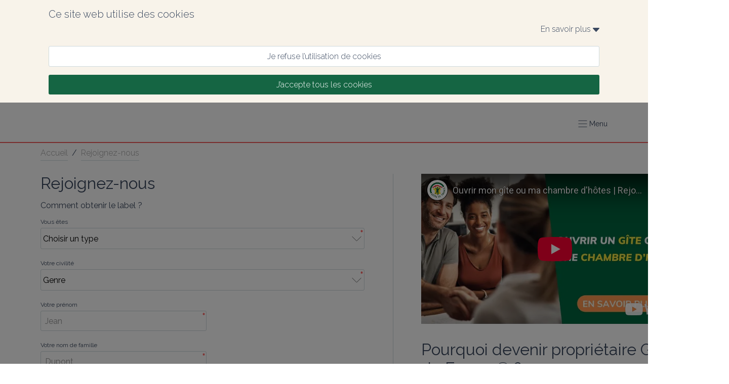

--- FILE ---
content_type: text/html; charset=utf-8
request_url: https://www.youtube-nocookie.com/embed/9c2E7S4pats?controls=0
body_size: 47739
content:
<!DOCTYPE html><html lang="en" dir="ltr" data-cast-api-enabled="true"><head><meta name="viewport" content="width=device-width, initial-scale=1"><script nonce="nMau9W31pUhuD9ZdqEk2ew">if ('undefined' == typeof Symbol || 'undefined' == typeof Symbol.iterator) {delete Array.prototype.entries;}</script><style name="www-roboto" nonce="ZbzLrWL07GDQwFTQWyO7WQ">@font-face{font-family:'Roboto';font-style:normal;font-weight:400;font-stretch:100%;src:url(//fonts.gstatic.com/s/roboto/v48/KFO7CnqEu92Fr1ME7kSn66aGLdTylUAMa3GUBHMdazTgWw.woff2)format('woff2');unicode-range:U+0460-052F,U+1C80-1C8A,U+20B4,U+2DE0-2DFF,U+A640-A69F,U+FE2E-FE2F;}@font-face{font-family:'Roboto';font-style:normal;font-weight:400;font-stretch:100%;src:url(//fonts.gstatic.com/s/roboto/v48/KFO7CnqEu92Fr1ME7kSn66aGLdTylUAMa3iUBHMdazTgWw.woff2)format('woff2');unicode-range:U+0301,U+0400-045F,U+0490-0491,U+04B0-04B1,U+2116;}@font-face{font-family:'Roboto';font-style:normal;font-weight:400;font-stretch:100%;src:url(//fonts.gstatic.com/s/roboto/v48/KFO7CnqEu92Fr1ME7kSn66aGLdTylUAMa3CUBHMdazTgWw.woff2)format('woff2');unicode-range:U+1F00-1FFF;}@font-face{font-family:'Roboto';font-style:normal;font-weight:400;font-stretch:100%;src:url(//fonts.gstatic.com/s/roboto/v48/KFO7CnqEu92Fr1ME7kSn66aGLdTylUAMa3-UBHMdazTgWw.woff2)format('woff2');unicode-range:U+0370-0377,U+037A-037F,U+0384-038A,U+038C,U+038E-03A1,U+03A3-03FF;}@font-face{font-family:'Roboto';font-style:normal;font-weight:400;font-stretch:100%;src:url(//fonts.gstatic.com/s/roboto/v48/KFO7CnqEu92Fr1ME7kSn66aGLdTylUAMawCUBHMdazTgWw.woff2)format('woff2');unicode-range:U+0302-0303,U+0305,U+0307-0308,U+0310,U+0312,U+0315,U+031A,U+0326-0327,U+032C,U+032F-0330,U+0332-0333,U+0338,U+033A,U+0346,U+034D,U+0391-03A1,U+03A3-03A9,U+03B1-03C9,U+03D1,U+03D5-03D6,U+03F0-03F1,U+03F4-03F5,U+2016-2017,U+2034-2038,U+203C,U+2040,U+2043,U+2047,U+2050,U+2057,U+205F,U+2070-2071,U+2074-208E,U+2090-209C,U+20D0-20DC,U+20E1,U+20E5-20EF,U+2100-2112,U+2114-2115,U+2117-2121,U+2123-214F,U+2190,U+2192,U+2194-21AE,U+21B0-21E5,U+21F1-21F2,U+21F4-2211,U+2213-2214,U+2216-22FF,U+2308-230B,U+2310,U+2319,U+231C-2321,U+2336-237A,U+237C,U+2395,U+239B-23B7,U+23D0,U+23DC-23E1,U+2474-2475,U+25AF,U+25B3,U+25B7,U+25BD,U+25C1,U+25CA,U+25CC,U+25FB,U+266D-266F,U+27C0-27FF,U+2900-2AFF,U+2B0E-2B11,U+2B30-2B4C,U+2BFE,U+3030,U+FF5B,U+FF5D,U+1D400-1D7FF,U+1EE00-1EEFF;}@font-face{font-family:'Roboto';font-style:normal;font-weight:400;font-stretch:100%;src:url(//fonts.gstatic.com/s/roboto/v48/KFO7CnqEu92Fr1ME7kSn66aGLdTylUAMaxKUBHMdazTgWw.woff2)format('woff2');unicode-range:U+0001-000C,U+000E-001F,U+007F-009F,U+20DD-20E0,U+20E2-20E4,U+2150-218F,U+2190,U+2192,U+2194-2199,U+21AF,U+21E6-21F0,U+21F3,U+2218-2219,U+2299,U+22C4-22C6,U+2300-243F,U+2440-244A,U+2460-24FF,U+25A0-27BF,U+2800-28FF,U+2921-2922,U+2981,U+29BF,U+29EB,U+2B00-2BFF,U+4DC0-4DFF,U+FFF9-FFFB,U+10140-1018E,U+10190-1019C,U+101A0,U+101D0-101FD,U+102E0-102FB,U+10E60-10E7E,U+1D2C0-1D2D3,U+1D2E0-1D37F,U+1F000-1F0FF,U+1F100-1F1AD,U+1F1E6-1F1FF,U+1F30D-1F30F,U+1F315,U+1F31C,U+1F31E,U+1F320-1F32C,U+1F336,U+1F378,U+1F37D,U+1F382,U+1F393-1F39F,U+1F3A7-1F3A8,U+1F3AC-1F3AF,U+1F3C2,U+1F3C4-1F3C6,U+1F3CA-1F3CE,U+1F3D4-1F3E0,U+1F3ED,U+1F3F1-1F3F3,U+1F3F5-1F3F7,U+1F408,U+1F415,U+1F41F,U+1F426,U+1F43F,U+1F441-1F442,U+1F444,U+1F446-1F449,U+1F44C-1F44E,U+1F453,U+1F46A,U+1F47D,U+1F4A3,U+1F4B0,U+1F4B3,U+1F4B9,U+1F4BB,U+1F4BF,U+1F4C8-1F4CB,U+1F4D6,U+1F4DA,U+1F4DF,U+1F4E3-1F4E6,U+1F4EA-1F4ED,U+1F4F7,U+1F4F9-1F4FB,U+1F4FD-1F4FE,U+1F503,U+1F507-1F50B,U+1F50D,U+1F512-1F513,U+1F53E-1F54A,U+1F54F-1F5FA,U+1F610,U+1F650-1F67F,U+1F687,U+1F68D,U+1F691,U+1F694,U+1F698,U+1F6AD,U+1F6B2,U+1F6B9-1F6BA,U+1F6BC,U+1F6C6-1F6CF,U+1F6D3-1F6D7,U+1F6E0-1F6EA,U+1F6F0-1F6F3,U+1F6F7-1F6FC,U+1F700-1F7FF,U+1F800-1F80B,U+1F810-1F847,U+1F850-1F859,U+1F860-1F887,U+1F890-1F8AD,U+1F8B0-1F8BB,U+1F8C0-1F8C1,U+1F900-1F90B,U+1F93B,U+1F946,U+1F984,U+1F996,U+1F9E9,U+1FA00-1FA6F,U+1FA70-1FA7C,U+1FA80-1FA89,U+1FA8F-1FAC6,U+1FACE-1FADC,U+1FADF-1FAE9,U+1FAF0-1FAF8,U+1FB00-1FBFF;}@font-face{font-family:'Roboto';font-style:normal;font-weight:400;font-stretch:100%;src:url(//fonts.gstatic.com/s/roboto/v48/KFO7CnqEu92Fr1ME7kSn66aGLdTylUAMa3OUBHMdazTgWw.woff2)format('woff2');unicode-range:U+0102-0103,U+0110-0111,U+0128-0129,U+0168-0169,U+01A0-01A1,U+01AF-01B0,U+0300-0301,U+0303-0304,U+0308-0309,U+0323,U+0329,U+1EA0-1EF9,U+20AB;}@font-face{font-family:'Roboto';font-style:normal;font-weight:400;font-stretch:100%;src:url(//fonts.gstatic.com/s/roboto/v48/KFO7CnqEu92Fr1ME7kSn66aGLdTylUAMa3KUBHMdazTgWw.woff2)format('woff2');unicode-range:U+0100-02BA,U+02BD-02C5,U+02C7-02CC,U+02CE-02D7,U+02DD-02FF,U+0304,U+0308,U+0329,U+1D00-1DBF,U+1E00-1E9F,U+1EF2-1EFF,U+2020,U+20A0-20AB,U+20AD-20C0,U+2113,U+2C60-2C7F,U+A720-A7FF;}@font-face{font-family:'Roboto';font-style:normal;font-weight:400;font-stretch:100%;src:url(//fonts.gstatic.com/s/roboto/v48/KFO7CnqEu92Fr1ME7kSn66aGLdTylUAMa3yUBHMdazQ.woff2)format('woff2');unicode-range:U+0000-00FF,U+0131,U+0152-0153,U+02BB-02BC,U+02C6,U+02DA,U+02DC,U+0304,U+0308,U+0329,U+2000-206F,U+20AC,U+2122,U+2191,U+2193,U+2212,U+2215,U+FEFF,U+FFFD;}@font-face{font-family:'Roboto';font-style:normal;font-weight:500;font-stretch:100%;src:url(//fonts.gstatic.com/s/roboto/v48/KFO7CnqEu92Fr1ME7kSn66aGLdTylUAMa3GUBHMdazTgWw.woff2)format('woff2');unicode-range:U+0460-052F,U+1C80-1C8A,U+20B4,U+2DE0-2DFF,U+A640-A69F,U+FE2E-FE2F;}@font-face{font-family:'Roboto';font-style:normal;font-weight:500;font-stretch:100%;src:url(//fonts.gstatic.com/s/roboto/v48/KFO7CnqEu92Fr1ME7kSn66aGLdTylUAMa3iUBHMdazTgWw.woff2)format('woff2');unicode-range:U+0301,U+0400-045F,U+0490-0491,U+04B0-04B1,U+2116;}@font-face{font-family:'Roboto';font-style:normal;font-weight:500;font-stretch:100%;src:url(//fonts.gstatic.com/s/roboto/v48/KFO7CnqEu92Fr1ME7kSn66aGLdTylUAMa3CUBHMdazTgWw.woff2)format('woff2');unicode-range:U+1F00-1FFF;}@font-face{font-family:'Roboto';font-style:normal;font-weight:500;font-stretch:100%;src:url(//fonts.gstatic.com/s/roboto/v48/KFO7CnqEu92Fr1ME7kSn66aGLdTylUAMa3-UBHMdazTgWw.woff2)format('woff2');unicode-range:U+0370-0377,U+037A-037F,U+0384-038A,U+038C,U+038E-03A1,U+03A3-03FF;}@font-face{font-family:'Roboto';font-style:normal;font-weight:500;font-stretch:100%;src:url(//fonts.gstatic.com/s/roboto/v48/KFO7CnqEu92Fr1ME7kSn66aGLdTylUAMawCUBHMdazTgWw.woff2)format('woff2');unicode-range:U+0302-0303,U+0305,U+0307-0308,U+0310,U+0312,U+0315,U+031A,U+0326-0327,U+032C,U+032F-0330,U+0332-0333,U+0338,U+033A,U+0346,U+034D,U+0391-03A1,U+03A3-03A9,U+03B1-03C9,U+03D1,U+03D5-03D6,U+03F0-03F1,U+03F4-03F5,U+2016-2017,U+2034-2038,U+203C,U+2040,U+2043,U+2047,U+2050,U+2057,U+205F,U+2070-2071,U+2074-208E,U+2090-209C,U+20D0-20DC,U+20E1,U+20E5-20EF,U+2100-2112,U+2114-2115,U+2117-2121,U+2123-214F,U+2190,U+2192,U+2194-21AE,U+21B0-21E5,U+21F1-21F2,U+21F4-2211,U+2213-2214,U+2216-22FF,U+2308-230B,U+2310,U+2319,U+231C-2321,U+2336-237A,U+237C,U+2395,U+239B-23B7,U+23D0,U+23DC-23E1,U+2474-2475,U+25AF,U+25B3,U+25B7,U+25BD,U+25C1,U+25CA,U+25CC,U+25FB,U+266D-266F,U+27C0-27FF,U+2900-2AFF,U+2B0E-2B11,U+2B30-2B4C,U+2BFE,U+3030,U+FF5B,U+FF5D,U+1D400-1D7FF,U+1EE00-1EEFF;}@font-face{font-family:'Roboto';font-style:normal;font-weight:500;font-stretch:100%;src:url(//fonts.gstatic.com/s/roboto/v48/KFO7CnqEu92Fr1ME7kSn66aGLdTylUAMaxKUBHMdazTgWw.woff2)format('woff2');unicode-range:U+0001-000C,U+000E-001F,U+007F-009F,U+20DD-20E0,U+20E2-20E4,U+2150-218F,U+2190,U+2192,U+2194-2199,U+21AF,U+21E6-21F0,U+21F3,U+2218-2219,U+2299,U+22C4-22C6,U+2300-243F,U+2440-244A,U+2460-24FF,U+25A0-27BF,U+2800-28FF,U+2921-2922,U+2981,U+29BF,U+29EB,U+2B00-2BFF,U+4DC0-4DFF,U+FFF9-FFFB,U+10140-1018E,U+10190-1019C,U+101A0,U+101D0-101FD,U+102E0-102FB,U+10E60-10E7E,U+1D2C0-1D2D3,U+1D2E0-1D37F,U+1F000-1F0FF,U+1F100-1F1AD,U+1F1E6-1F1FF,U+1F30D-1F30F,U+1F315,U+1F31C,U+1F31E,U+1F320-1F32C,U+1F336,U+1F378,U+1F37D,U+1F382,U+1F393-1F39F,U+1F3A7-1F3A8,U+1F3AC-1F3AF,U+1F3C2,U+1F3C4-1F3C6,U+1F3CA-1F3CE,U+1F3D4-1F3E0,U+1F3ED,U+1F3F1-1F3F3,U+1F3F5-1F3F7,U+1F408,U+1F415,U+1F41F,U+1F426,U+1F43F,U+1F441-1F442,U+1F444,U+1F446-1F449,U+1F44C-1F44E,U+1F453,U+1F46A,U+1F47D,U+1F4A3,U+1F4B0,U+1F4B3,U+1F4B9,U+1F4BB,U+1F4BF,U+1F4C8-1F4CB,U+1F4D6,U+1F4DA,U+1F4DF,U+1F4E3-1F4E6,U+1F4EA-1F4ED,U+1F4F7,U+1F4F9-1F4FB,U+1F4FD-1F4FE,U+1F503,U+1F507-1F50B,U+1F50D,U+1F512-1F513,U+1F53E-1F54A,U+1F54F-1F5FA,U+1F610,U+1F650-1F67F,U+1F687,U+1F68D,U+1F691,U+1F694,U+1F698,U+1F6AD,U+1F6B2,U+1F6B9-1F6BA,U+1F6BC,U+1F6C6-1F6CF,U+1F6D3-1F6D7,U+1F6E0-1F6EA,U+1F6F0-1F6F3,U+1F6F7-1F6FC,U+1F700-1F7FF,U+1F800-1F80B,U+1F810-1F847,U+1F850-1F859,U+1F860-1F887,U+1F890-1F8AD,U+1F8B0-1F8BB,U+1F8C0-1F8C1,U+1F900-1F90B,U+1F93B,U+1F946,U+1F984,U+1F996,U+1F9E9,U+1FA00-1FA6F,U+1FA70-1FA7C,U+1FA80-1FA89,U+1FA8F-1FAC6,U+1FACE-1FADC,U+1FADF-1FAE9,U+1FAF0-1FAF8,U+1FB00-1FBFF;}@font-face{font-family:'Roboto';font-style:normal;font-weight:500;font-stretch:100%;src:url(//fonts.gstatic.com/s/roboto/v48/KFO7CnqEu92Fr1ME7kSn66aGLdTylUAMa3OUBHMdazTgWw.woff2)format('woff2');unicode-range:U+0102-0103,U+0110-0111,U+0128-0129,U+0168-0169,U+01A0-01A1,U+01AF-01B0,U+0300-0301,U+0303-0304,U+0308-0309,U+0323,U+0329,U+1EA0-1EF9,U+20AB;}@font-face{font-family:'Roboto';font-style:normal;font-weight:500;font-stretch:100%;src:url(//fonts.gstatic.com/s/roboto/v48/KFO7CnqEu92Fr1ME7kSn66aGLdTylUAMa3KUBHMdazTgWw.woff2)format('woff2');unicode-range:U+0100-02BA,U+02BD-02C5,U+02C7-02CC,U+02CE-02D7,U+02DD-02FF,U+0304,U+0308,U+0329,U+1D00-1DBF,U+1E00-1E9F,U+1EF2-1EFF,U+2020,U+20A0-20AB,U+20AD-20C0,U+2113,U+2C60-2C7F,U+A720-A7FF;}@font-face{font-family:'Roboto';font-style:normal;font-weight:500;font-stretch:100%;src:url(//fonts.gstatic.com/s/roboto/v48/KFO7CnqEu92Fr1ME7kSn66aGLdTylUAMa3yUBHMdazQ.woff2)format('woff2');unicode-range:U+0000-00FF,U+0131,U+0152-0153,U+02BB-02BC,U+02C6,U+02DA,U+02DC,U+0304,U+0308,U+0329,U+2000-206F,U+20AC,U+2122,U+2191,U+2193,U+2212,U+2215,U+FEFF,U+FFFD;}</style><script name="www-roboto" nonce="nMau9W31pUhuD9ZdqEk2ew">if (document.fonts && document.fonts.load) {document.fonts.load("400 10pt Roboto", "E"); document.fonts.load("500 10pt Roboto", "E");}</script><link rel="stylesheet" href="/s/player/b95b0e7a/www-player.css" name="www-player" nonce="ZbzLrWL07GDQwFTQWyO7WQ"><style nonce="ZbzLrWL07GDQwFTQWyO7WQ">html {overflow: hidden;}body {font: 12px Roboto, Arial, sans-serif; background-color: #000; color: #fff; height: 100%; width: 100%; overflow: hidden; position: absolute; margin: 0; padding: 0;}#player {width: 100%; height: 100%;}h1 {text-align: center; color: #fff;}h3 {margin-top: 6px; margin-bottom: 3px;}.player-unavailable {position: absolute; top: 0; left: 0; right: 0; bottom: 0; padding: 25px; font-size: 13px; background: url(/img/meh7.png) 50% 65% no-repeat;}.player-unavailable .message {text-align: left; margin: 0 -5px 15px; padding: 0 5px 14px; border-bottom: 1px solid #888; font-size: 19px; font-weight: normal;}.player-unavailable a {color: #167ac6; text-decoration: none;}</style><script nonce="nMau9W31pUhuD9ZdqEk2ew">var ytcsi={gt:function(n){n=(n||"")+"data_";return ytcsi[n]||(ytcsi[n]={tick:{},info:{},gel:{preLoggedGelInfos:[]}})},now:window.performance&&window.performance.timing&&window.performance.now&&window.performance.timing.navigationStart?function(){return window.performance.timing.navigationStart+window.performance.now()}:function(){return(new Date).getTime()},tick:function(l,t,n){var ticks=ytcsi.gt(n).tick;var v=t||ytcsi.now();if(ticks[l]){ticks["_"+l]=ticks["_"+l]||[ticks[l]];ticks["_"+l].push(v)}ticks[l]=
v},info:function(k,v,n){ytcsi.gt(n).info[k]=v},infoGel:function(p,n){ytcsi.gt(n).gel.preLoggedGelInfos.push(p)},setStart:function(t,n){ytcsi.tick("_start",t,n)}};
(function(w,d){function isGecko(){if(!w.navigator)return false;try{if(w.navigator.userAgentData&&w.navigator.userAgentData.brands&&w.navigator.userAgentData.brands.length){var brands=w.navigator.userAgentData.brands;var i=0;for(;i<brands.length;i++)if(brands[i]&&brands[i].brand==="Firefox")return true;return false}}catch(e){setTimeout(function(){throw e;})}if(!w.navigator.userAgent)return false;var ua=w.navigator.userAgent;return ua.indexOf("Gecko")>0&&ua.toLowerCase().indexOf("webkit")<0&&ua.indexOf("Edge")<
0&&ua.indexOf("Trident")<0&&ua.indexOf("MSIE")<0}ytcsi.setStart(w.performance?w.performance.timing.responseStart:null);var isPrerender=(d.visibilityState||d.webkitVisibilityState)=="prerender";var vName=!d.visibilityState&&d.webkitVisibilityState?"webkitvisibilitychange":"visibilitychange";if(isPrerender){var startTick=function(){ytcsi.setStart();d.removeEventListener(vName,startTick)};d.addEventListener(vName,startTick,false)}if(d.addEventListener)d.addEventListener(vName,function(){ytcsi.tick("vc")},
false);if(isGecko()){var isHidden=(d.visibilityState||d.webkitVisibilityState)=="hidden";if(isHidden)ytcsi.tick("vc")}var slt=function(el,t){setTimeout(function(){var n=ytcsi.now();el.loadTime=n;if(el.slt)el.slt()},t)};w.__ytRIL=function(el){if(!el.getAttribute("data-thumb"))if(w.requestAnimationFrame)w.requestAnimationFrame(function(){slt(el,0)});else slt(el,16)}})(window,document);
</script><script nonce="nMau9W31pUhuD9ZdqEk2ew">var ytcfg={d:function(){return window.yt&&yt.config_||ytcfg.data_||(ytcfg.data_={})},get:function(k,o){return k in ytcfg.d()?ytcfg.d()[k]:o},set:function(){var a=arguments;if(a.length>1)ytcfg.d()[a[0]]=a[1];else{var k;for(k in a[0])ytcfg.d()[k]=a[0][k]}}};
ytcfg.set({"CLIENT_CANARY_STATE":"none","DEVICE":"cbr\u003dChrome\u0026cbrand\u003dapple\u0026cbrver\u003d131.0.0.0\u0026ceng\u003dWebKit\u0026cengver\u003d537.36\u0026cos\u003dMacintosh\u0026cosver\u003d10_15_7\u0026cplatform\u003dDESKTOP","EVENT_ID":"o79saY6QGJvg_tcPtu2W0Q0","EXPERIMENT_FLAGS":{"ab_det_apb_b":true,"ab_det_apm":true,"ab_det_el_h":true,"ab_det_em_inj":true,"ab_l_sig_st":true,"ab_l_sig_st_e":true,"action_companion_center_align_description":true,"allow_skip_networkless":true,"always_send_and_write":true,"att_web_record_metrics":true,"attmusi":true,"c3_enable_button_impression_logging":true,"c3_watch_page_component":true,"cancel_pending_navs":true,"clean_up_manual_attribution_header":true,"config_age_report_killswitch":true,"cow_optimize_idom_compat":true,"csi_config_handling_infra":true,"csi_on_gel":true,"delhi_mweb_colorful_sd":true,"delhi_mweb_colorful_sd_v2":true,"deprecate_csi_has_info":true,"deprecate_pair_servlet_enabled":true,"desktop_sparkles_light_cta_button":true,"disable_cached_masthead_data":true,"disable_child_node_auto_formatted_strings":true,"disable_enf_isd":true,"disable_log_to_visitor_layer":true,"disable_pacf_logging_for_memory_limited_tv":true,"embeds_desktoff_nonmobile_eligible":true,"embeds_enable_eid_enforcement_for_youtube":true,"embeds_enable_info_panel_dismissal":true,"embeds_enable_pfp_always_unbranded":true,"embeds_muted_autoplay_sound_fix":true,"embeds_serve_es6_client":true,"embeds_web_nwl_disable_nocookie":true,"embeds_web_updated_shorts_definition_fix":true,"enable_active_view_display_ad_renderer_web_home":true,"enable_ad_disclosure_banner_a11y_fix":true,"enable_chips_shelf_view_model_fully_reactive":true,"enable_client_creator_goal_ticker_bar_revamp":true,"enable_client_only_wiz_direct_reactions":true,"enable_client_sli_logging":true,"enable_client_streamz_web":true,"enable_client_ve_spec":true,"enable_cloud_save_error_popup_after_retry":true,"enable_cookie_reissue_iframe":true,"enable_dai_sdf_h5_preroll":true,"enable_datasync_id_header_in_web_vss_pings":true,"enable_default_mono_cta_migration_web_client":true,"enable_dma_post_enforcement":true,"enable_docked_chat_messages":true,"enable_entity_store_from_dependency_injection":true,"enable_inline_muted_playback_on_web_search":true,"enable_inline_muted_playback_on_web_search_for_vdc":true,"enable_inline_muted_playback_on_web_search_for_vdcb":true,"enable_is_extended_monitoring":true,"enable_is_mini_app_page_active_bugfix":true,"enable_live_overlay_feed_in_live_chat":true,"enable_logging_first_user_action_after_game_ready":true,"enable_ltc_param_fetch_from_innertube":true,"enable_masthead_mweb_padding_fix":true,"enable_menu_renderer_button_in_mweb_hclr":true,"enable_mini_app_command_handler_mweb_fix":true,"enable_mini_app_iframe_loaded_logging":true,"enable_mini_guide_downloads_item":true,"enable_mixed_direction_formatted_strings":true,"enable_mweb_livestream_ui_update":true,"enable_mweb_new_caption_language_picker":true,"enable_names_handles_account_switcher":true,"enable_network_request_logging_on_game_events":true,"enable_new_paid_product_placement":true,"enable_obtaining_ppn_query_param":true,"enable_open_in_new_tab_icon_for_short_dr_for_desktop_search":true,"enable_open_yt_content":true,"enable_origin_query_parameter_bugfix":true,"enable_pause_ads_on_ytv_html5":true,"enable_payments_purchase_manager":true,"enable_pdp_icon_prefetch":true,"enable_pl_r_si_fa":true,"enable_place_pivot_url":true,"enable_playable_a11y_label_with_badge_text":true,"enable_pv_screen_modern_text":true,"enable_removing_navbar_title_on_hashtag_page_mweb":true,"enable_resetting_scroll_position_on_flow_change":true,"enable_rta_manager":true,"enable_sdf_companion_h5":true,"enable_sdf_dai_h5_midroll":true,"enable_sdf_h5_endemic_mid_post_roll":true,"enable_sdf_on_h5_unplugged_vod_midroll":true,"enable_sdf_shorts_player_bytes_h5":true,"enable_sdk_performance_network_logging":true,"enable_sending_unwrapped_game_audio_as_serialized_metadata":true,"enable_sfv_effect_pivot_url":true,"enable_shorts_new_carousel":true,"enable_skip_ad_guidance_prompt":true,"enable_skippable_ads_for_unplugged_ad_pod":true,"enable_smearing_expansion_dai":true,"enable_third_party_info":true,"enable_time_out_messages":true,"enable_timeline_view_modern_transcript_fe":true,"enable_video_display_compact_button_group_for_desktop_search":true,"enable_watch_next_pause_autoplay_lact":true,"enable_web_home_top_landscape_image_layout_level_click":true,"enable_web_tiered_gel":true,"enable_window_constrained_buy_flow_dialog":true,"enable_wiz_queue_effect_and_on_init_initial_runs":true,"enable_ypc_spinners":true,"enable_yt_ata_iframe_authuser":true,"export_networkless_options":true,"export_player_version_to_ytconfig":true,"fill_single_video_with_notify_to_lasr":true,"fix_ad_miniplayer_controls_rendering":true,"fix_ads_tracking_for_swf_config_deprecation_mweb":true,"h5_companion_enable_adcpn_macro_substitution_for_click_pings":true,"h5_inplayer_enable_adcpn_macro_substitution_for_click_pings":true,"h5_reset_cache_and_filter_before_update_masthead":true,"hide_channel_creation_title_for_mweb":true,"high_ccv_client_side_caching_h5":true,"html5_log_trigger_events_with_debug_data":true,"html5_ssdai_enable_media_end_cue_range":true,"il_attach_cache_limit":true,"il_use_view_model_logging_context":true,"is_browser_support_for_webcam_streaming":true,"json_condensed_response":true,"kev_adb_pg":true,"kevlar_gel_error_routing":true,"kevlar_watch_cinematics":true,"live_chat_enable_controller_extraction":true,"live_chat_enable_rta_manager":true,"live_chat_increased_min_height":true,"log_click_with_layer_from_element_in_command_handler":true,"log_errors_through_nwl_on_retry":true,"mdx_enable_privacy_disclosure_ui":true,"mdx_load_cast_api_bootstrap_script":true,"medium_progress_bar_modification":true,"migrate_remaining_web_ad_badges_to_innertube":true,"mobile_account_menu_refresh":true,"mweb_a11y_enable_player_controls_invisible_toggle":true,"mweb_account_linking_noapp":true,"mweb_after_render_to_scheduler":true,"mweb_allow_modern_search_suggest_behavior":true,"mweb_animated_actions":true,"mweb_app_upsell_button_direct_to_app":true,"mweb_big_progress_bar":true,"mweb_c3_disable_carve_out":true,"mweb_c3_disable_carve_out_keep_external_links":true,"mweb_c3_enable_adaptive_signals":true,"mweb_c3_endscreen":true,"mweb_c3_endscreen_v2":true,"mweb_c3_library_page_enable_recent_shelf":true,"mweb_c3_remove_web_navigation_endpoint_data":true,"mweb_c3_use_canonical_from_player_response":true,"mweb_cinematic_watch":true,"mweb_command_handler":true,"mweb_delay_watch_initial_data":true,"mweb_disable_searchbar_scroll":true,"mweb_enable_fine_scrubbing_for_recs":true,"mweb_enable_keto_batch_player_fullscreen":true,"mweb_enable_keto_batch_player_progress_bar":true,"mweb_enable_keto_batch_player_tooltips":true,"mweb_enable_lockup_view_model_for_ucp":true,"mweb_enable_mix_panel_title_metadata":true,"mweb_enable_more_drawer":true,"mweb_enable_optional_fullscreen_landscape_locking":true,"mweb_enable_overlay_touch_manager":true,"mweb_enable_premium_carve_out_fix":true,"mweb_enable_refresh_detection":true,"mweb_enable_search_imp":true,"mweb_enable_sequence_signal":true,"mweb_enable_shorts_pivot_button":true,"mweb_enable_shorts_video_preload":true,"mweb_enable_skippables_on_jio_phone":true,"mweb_enable_storyboards":true,"mweb_enable_two_line_title_on_shorts":true,"mweb_enable_varispeed_controller":true,"mweb_enable_warm_channel_requests":true,"mweb_enable_watch_feed_infinite_scroll":true,"mweb_enable_wrapped_unplugged_pause_membership_dialog_renderer":true,"mweb_filter_video_format_in_webfe":true,"mweb_fix_livestream_seeking":true,"mweb_fix_monitor_visibility_after_render":true,"mweb_fix_section_list_continuation_item_renderers":true,"mweb_force_ios_fallback_to_native_control":true,"mweb_fp_auto_fullscreen":true,"mweb_fullscreen_controls":true,"mweb_fullscreen_controls_action_buttons":true,"mweb_fullscreen_watch_system":true,"mweb_home_reactive_shorts":true,"mweb_innertube_search_command":true,"mweb_kaios_enable_autoplay_switch_view_model":true,"mweb_lang_in_html":true,"mweb_like_button_synced_with_entities":true,"mweb_logo_use_home_page_ve":true,"mweb_module_decoration":true,"mweb_native_control_in_faux_fullscreen_shared":true,"mweb_panel_container_inert":true,"mweb_player_control_on_hover":true,"mweb_player_delhi_dtts":true,"mweb_player_settings_use_bottom_sheet":true,"mweb_player_show_previous_next_buttons_in_playlist":true,"mweb_player_skip_no_op_state_changes":true,"mweb_player_user_select_none":true,"mweb_playlist_engagement_panel":true,"mweb_progress_bar_seek_on_mouse_click":true,"mweb_pull_2_full":true,"mweb_pull_2_full_enable_touch_handlers":true,"mweb_schedule_warm_watch_response":true,"mweb_searchbox_legacy_navigation":true,"mweb_see_fewer_shorts":true,"mweb_sheets_ui_refresh":true,"mweb_shorts_comments_panel_id_change":true,"mweb_shorts_early_continuation":true,"mweb_show_ios_smart_banner":true,"mweb_use_server_url_on_startup":true,"mweb_watch_captions_enable_auto_translate":true,"mweb_watch_captions_set_default_size":true,"mweb_watch_stop_scheduler_on_player_response":true,"mweb_watchfeed_big_thumbnails":true,"mweb_yt_searchbox":true,"networkless_logging":true,"no_client_ve_attach_unless_shown":true,"nwl_send_from_memory_when_online":true,"pageid_as_header_web":true,"playback_settings_use_switch_menu":true,"player_controls_autonav_fix":true,"player_controls_skip_double_signal_update":true,"polymer_bad_build_labels":true,"polymer_verifiy_app_state":true,"qoe_send_and_write":true,"remove_chevron_from_ad_disclosure_banner_h5":true,"remove_masthead_channel_banner_on_refresh":true,"remove_slot_id_exited_trigger_for_dai_in_player_slot_expire":true,"replace_client_url_parsing_with_server_signal":true,"service_worker_enabled":true,"service_worker_push_enabled":true,"service_worker_push_home_page_prompt":true,"service_worker_push_watch_page_prompt":true,"shell_load_gcf":true,"shorten_initial_gel_batch_timeout":true,"should_use_yt_voice_endpoint_in_kaios":true,"skip_invalid_ytcsi_ticks":true,"skip_setting_info_in_csi_data_object":true,"smarter_ve_dedupping":true,"speedmaster_no_seek":true,"start_client_gcf_mweb":true,"stop_handling_click_for_non_rendering_overlay_layout":true,"suppress_error_204_logging":true,"synced_panel_scrolling_controller":true,"use_event_time_ms_header":true,"use_fifo_for_networkless":true,"use_player_abuse_bg_library":true,"use_request_time_ms_header":true,"use_session_based_sampling":true,"use_thumbnail_overlay_time_status_renderer_for_live_badge":true,"use_ts_visibilitylogger":true,"vss_final_ping_send_and_write":true,"vss_playback_use_send_and_write":true,"web_adaptive_repeat_ase":true,"web_always_load_chat_support":true,"web_animated_like":true,"web_api_url":true,"web_attributed_string_deep_equal_bugfix":true,"web_autonav_allow_off_by_default":true,"web_button_vm_refactor_disabled":true,"web_c3_log_app_init_finish":true,"web_csi_action_sampling_enabled":true,"web_dedupe_ve_grafting":true,"web_disable_backdrop_filter":true,"web_enable_ab_rsp_cl":true,"web_enable_course_icon_update":true,"web_enable_error_204":true,"web_enable_horizontal_video_attributes_section":true,"web_fix_segmented_like_dislike_undefined":true,"web_gcf_hashes_innertube":true,"web_gel_timeout_cap":true,"web_metadata_carousel_elref_bugfix":true,"web_parent_target_for_sheets":true,"web_persist_server_autonav_state_on_client":true,"web_playback_associated_log_ctt":true,"web_playback_associated_ve":true,"web_prefetch_preload_video":true,"web_progress_bar_draggable":true,"web_resizable_advertiser_banner_on_masthead_safari_fix":true,"web_scheduler_auto_init":true,"web_shorts_just_watched_on_channel_and_pivot_study":true,"web_shorts_just_watched_overlay":true,"web_shorts_pivot_button_view_model_reactive":true,"web_update_panel_visibility_logging_fix":true,"web_video_attribute_view_model_a11y_fix":true,"web_watch_controls_state_signals":true,"web_wiz_attributed_string":true,"web_yt_config_context":true,"webfe_mweb_watch_microdata":true,"webfe_watch_shorts_canonical_url_fix":true,"webpo_exit_on_net_err":true,"wiz_diff_overwritable":true,"wiz_memoize_stamper_items":true,"woffle_used_state_report":true,"wpo_gel_strz":true,"ytcp_paper_tooltip_use_scoped_owner_root":true,"ytidb_clear_embedded_player":true,"H5_async_logging_delay_ms":30000.0,"attention_logging_scroll_throttle":500.0,"autoplay_pause_by_lact_sampling_fraction":0.0,"cinematic_watch_effect_opacity":0.4,"log_window_onerror_fraction":0.1,"speedmaster_playback_rate":2.0,"tv_pacf_logging_sample_rate":0.01,"web_attention_logging_scroll_throttle":500.0,"web_load_prediction_threshold":0.1,"web_navigation_prediction_threshold":0.1,"web_pbj_log_warning_rate":0.0,"web_system_health_fraction":0.01,"ytidb_transaction_ended_event_rate_limit":0.02,"active_time_update_interval_ms":10000,"att_init_delay":500,"autoplay_pause_by_lact_sec":0,"botguard_async_snapshot_timeout_ms":3000,"check_navigator_accuracy_timeout_ms":0,"cinematic_watch_css_filter_blur_strength":40,"cinematic_watch_fade_out_duration":500,"close_webview_delay_ms":100,"cloud_save_game_data_rate_limit_ms":3000,"compression_disable_point":10,"custom_active_view_tos_timeout_ms":3600000,"embeds_widget_poll_interval_ms":0,"gel_min_batch_size":3,"gel_queue_timeout_max_ms":60000,"get_async_timeout_ms":60000,"hide_cta_for_home_web_video_ads_animate_in_time":2,"html5_byterate_soft_cap":0,"initial_gel_batch_timeout":2000,"max_body_size_to_compress":500000,"max_prefetch_window_sec_for_livestream_optimization":10,"min_prefetch_offset_sec_for_livestream_optimization":20,"mini_app_container_iframe_src_update_delay_ms":0,"multiple_preview_news_duration_time":11000,"mweb_c3_toast_duration_ms":5000,"mweb_deep_link_fallback_timeout_ms":10000,"mweb_delay_response_received_actions":100,"mweb_fp_dpad_rate_limit_ms":0,"mweb_fp_dpad_watch_title_clamp_lines":0,"mweb_history_manager_cache_size":100,"mweb_ios_fullscreen_playback_transition_delay_ms":500,"mweb_ios_fullscreen_system_pause_epilson_ms":0,"mweb_override_response_store_expiration_ms":0,"mweb_shorts_early_continuation_trigger_threshold":4,"mweb_w2w_max_age_seconds":0,"mweb_watch_captions_default_size":2,"neon_dark_launch_gradient_count":0,"network_polling_interval":30000,"play_click_interval_ms":30000,"play_ping_interval_ms":10000,"prefetch_comments_ms_after_video":0,"send_config_hash_timer":0,"service_worker_push_logged_out_prompt_watches":-1,"service_worker_push_prompt_cap":-1,"service_worker_push_prompt_delay_microseconds":3888000000000,"show_mini_app_ad_frequency_cap_ms":300000,"slow_compressions_before_abandon_count":4,"speedmaster_cancellation_movement_dp":10,"speedmaster_touch_activation_ms":500,"web_attention_logging_throttle":500,"web_foreground_heartbeat_interval_ms":28000,"web_gel_debounce_ms":10000,"web_logging_max_batch":100,"web_max_tracing_events":50,"web_tracing_session_replay":0,"wil_icon_max_concurrent_fetches":9999,"ytidb_remake_db_retries":3,"ytidb_reopen_db_retries":3,"WebClientReleaseProcessCritical__youtube_embeds_client_version_override":"","WebClientReleaseProcessCritical__youtube_embeds_web_client_version_override":"","WebClientReleaseProcessCritical__youtube_mweb_client_version_override":"","debug_forced_internalcountrycode":"","embeds_web_synth_ch_headers_banned_urls_regex":"","enable_web_media_service":"DISABLED","il_payload_scraping":"","live_chat_unicode_emoji_json_url":"https://www.gstatic.com/youtube/img/emojis/emojis-svg-9.json","mweb_deep_link_feature_tag_suffix":"11268432","mweb_enable_shorts_innertube_player_prefetch_trigger":"NONE","mweb_fp_dpad":"home,search,browse,channel,create_channel,experiments,settings,trending,oops,404,paid_memberships,sponsorship,premium,shorts","mweb_fp_dpad_linear_navigation":"","mweb_fp_dpad_linear_navigation_visitor":"","mweb_fp_dpad_visitor":"","mweb_preload_video_by_player_vars":"","mweb_sign_in_button_style":"STYLE_SUGGESTIVE_AVATAR","place_pivot_triggering_container_alternate":"","place_pivot_triggering_counterfactual_container_alternate":"","search_ui_mweb_searchbar_restyle":"DEFAULT","service_worker_push_force_notification_prompt_tag":"1","service_worker_scope":"/","suggest_exp_str":"","web_client_version_override":"","kevlar_command_handler_command_banlist":[],"mini_app_ids_without_game_ready":["UgkxHHtsak1SC8mRGHMZewc4HzeAY3yhPPmJ","Ugkx7OgzFqE6z_5Mtf4YsotGfQNII1DF_RBm"],"web_op_signal_type_banlist":[],"web_tracing_enabled_spans":["event","command"]},"GAPI_HINT_PARAMS":"m;/_/scs/abc-static/_/js/k\u003dgapi.gapi.en.FZb77tO2YW4.O/d\u003d1/rs\u003dAHpOoo8lqavmo6ayfVxZovyDiP6g3TOVSQ/m\u003d__features__","GAPI_HOST":"https://apis.google.com","GAPI_LOCALE":"en_US","GL":"US","HL":"en","HTML_DIR":"ltr","HTML_LANG":"en","INNERTUBE_API_KEY":"AIzaSyAO_FJ2SlqU8Q4STEHLGCilw_Y9_11qcW8","INNERTUBE_API_VERSION":"v1","INNERTUBE_CLIENT_NAME":"WEB_EMBEDDED_PLAYER","INNERTUBE_CLIENT_VERSION":"1.20260116.01.00","INNERTUBE_CONTEXT":{"client":{"hl":"en","gl":"US","remoteHost":"3.128.192.103","deviceMake":"Apple","deviceModel":"","visitorData":"[base64]%3D%3D","userAgent":"Mozilla/5.0 (Macintosh; Intel Mac OS X 10_15_7) AppleWebKit/537.36 (KHTML, like Gecko) Chrome/131.0.0.0 Safari/537.36; ClaudeBot/1.0; +claudebot@anthropic.com),gzip(gfe)","clientName":"WEB_EMBEDDED_PLAYER","clientVersion":"1.20260116.01.00","osName":"Macintosh","osVersion":"10_15_7","originalUrl":"https://www.youtube-nocookie.com/embed/9c2E7S4pats?controls\u003d0","platform":"DESKTOP","clientFormFactor":"UNKNOWN_FORM_FACTOR","configInfo":{"appInstallData":"[base64]%3D"},"browserName":"Chrome","browserVersion":"131.0.0.0","acceptHeader":"text/html,application/xhtml+xml,application/xml;q\u003d0.9,image/webp,image/apng,*/*;q\u003d0.8,application/signed-exchange;v\u003db3;q\u003d0.9","deviceExperimentId":"ChxOelU1TmpZMU56TTNPVGsxTWpVMk5EWTJNQT09EKP_sssGGKP_sssG","rolloutToken":"CMuLuJXOxofKvwEQ0_ir-fmUkgMY0_ir-fmUkgM%3D"},"user":{"lockedSafetyMode":false},"request":{"useSsl":true},"clickTracking":{"clickTrackingParams":"IhMIzu2r+fmUkgMVG7D/BB22tiXa"},"thirdParty":{"embeddedPlayerContext":{"embeddedPlayerEncryptedContext":"AD5ZzFQApIrbJFafrF3Z049UMzOzeY-Fs1T9--_4XKgSMtFvTAQjD-vmXU6hcz_nc72nCgTlFfogbiKsHojAlDcA68J2uJa-SvDtKkq-5xNlfwkorpp80NETsw9mgGBGkB6H0d495-bCIDNj_sscR6JHp9qAN8ZSFY9U","ancestorOriginsSupported":false}}},"INNERTUBE_CONTEXT_CLIENT_NAME":56,"INNERTUBE_CONTEXT_CLIENT_VERSION":"1.20260116.01.00","INNERTUBE_CONTEXT_GL":"US","INNERTUBE_CONTEXT_HL":"en","LATEST_ECATCHER_SERVICE_TRACKING_PARAMS":{"client.name":"WEB_EMBEDDED_PLAYER","client.jsfeat":"2021"},"LOGGED_IN":false,"PAGE_BUILD_LABEL":"youtube.embeds.web_20260116_01_RC00","PAGE_CL":856990104,"SERVER_NAME":"WebFE","VISITOR_DATA":"[base64]%3D%3D","WEB_PLAYER_CONTEXT_CONFIGS":{"WEB_PLAYER_CONTEXT_CONFIG_ID_EMBEDDED_PLAYER":{"rootElementId":"movie_player","jsUrl":"/s/player/b95b0e7a/player_ias.vflset/en_US/base.js","cssUrl":"/s/player/b95b0e7a/www-player.css","contextId":"WEB_PLAYER_CONTEXT_CONFIG_ID_EMBEDDED_PLAYER","eventLabel":"embedded","contentRegion":"US","hl":"en_US","hostLanguage":"en","innertubeApiKey":"AIzaSyAO_FJ2SlqU8Q4STEHLGCilw_Y9_11qcW8","innertubeApiVersion":"v1","innertubeContextClientVersion":"1.20260116.01.00","controlsType":0,"device":{"brand":"apple","model":"","browser":"Chrome","browserVersion":"131.0.0.0","os":"Macintosh","osVersion":"10_15_7","platform":"DESKTOP","interfaceName":"WEB_EMBEDDED_PLAYER","interfaceVersion":"1.20260116.01.00"},"serializedExperimentIds":"24004644,51010235,51063643,51098299,51204329,51222973,51340662,51349914,51353393,51366423,51389629,51404808,51404810,51425033,51484222,51489567,51490331,51500051,51505436,51530495,51534669,51560386,51565115,51566373,51578633,51583565,51583821,51585555,51586115,51605258,51605395,51609829,51611457,51615067,51620866,51621065,51622350,51622845,51626155,51632249,51637029,51638932,51648336,51656217,51666850,51672162,51681662,51683502,51684301,51684307,51691590,51693510,51696107,51696619,51697032,51700777,51704637,51705183,51705185,51709242,51711227,51711298,51712601,51713237,51714463,51717474,51719110,51719411,51719590,51719628,51720572,51735452,51737133,51738919,51741220,51742823,51742828,51742878,51744563","serializedExperimentFlags":"H5_async_logging_delay_ms\u003d30000.0\u0026PlayerWeb__h5_enable_advisory_rating_restrictions\u003dtrue\u0026a11y_h5_associate_survey_question\u003dtrue\u0026ab_det_apb_b\u003dtrue\u0026ab_det_apm\u003dtrue\u0026ab_det_el_h\u003dtrue\u0026ab_det_em_inj\u003dtrue\u0026ab_l_sig_st\u003dtrue\u0026ab_l_sig_st_e\u003dtrue\u0026action_companion_center_align_description\u003dtrue\u0026ad_pod_disable_companion_persist_ads_quality\u003dtrue\u0026add_stmp_logs_for_voice_boost\u003dtrue\u0026allow_autohide_on_paused_videos\u003dtrue\u0026allow_drm_override\u003dtrue\u0026allow_live_autoplay\u003dtrue\u0026allow_poltergust_autoplay\u003dtrue\u0026allow_skip_networkless\u003dtrue\u0026allow_vp9_1080p_mq_enc\u003dtrue\u0026always_cache_redirect_endpoint\u003dtrue\u0026always_send_and_write\u003dtrue\u0026annotation_module_vast_cards_load_logging_fraction\u003d0.0\u0026assign_drm_family_by_format\u003dtrue\u0026att_web_record_metrics\u003dtrue\u0026attention_logging_scroll_throttle\u003d500.0\u0026attmusi\u003dtrue\u0026autoplay_time\u003d10000\u0026autoplay_time_for_fullscreen\u003d-1\u0026autoplay_time_for_music_content\u003d-1\u0026bg_vm_reinit_threshold\u003d7200000\u0026blocked_packages_for_sps\u003d[]\u0026botguard_async_snapshot_timeout_ms\u003d3000\u0026captions_url_add_ei\u003dtrue\u0026check_navigator_accuracy_timeout_ms\u003d0\u0026clean_up_manual_attribution_header\u003dtrue\u0026compression_disable_point\u003d10\u0026cow_optimize_idom_compat\u003dtrue\u0026csi_config_handling_infra\u003dtrue\u0026csi_on_gel\u003dtrue\u0026custom_active_view_tos_timeout_ms\u003d3600000\u0026dash_manifest_version\u003d5\u0026debug_bandaid_hostname\u003d\u0026debug_bandaid_port\u003d0\u0026debug_sherlog_username\u003d\u0026delhi_fast_follow_autonav_toggle\u003dtrue\u0026delhi_modern_player_default_thumbnail_percentage\u003d0.0\u0026delhi_modern_player_faster_autohide_delay_ms\u003d2000\u0026delhi_modern_player_pause_thumbnail_percentage\u003d0.6\u0026delhi_modern_web_player_blending_mode\u003d\u0026delhi_modern_web_player_disable_frosted_glass\u003dtrue\u0026delhi_modern_web_player_horizontal_volume_controls\u003dtrue\u0026delhi_modern_web_player_lhs_volume_controls\u003dtrue\u0026delhi_modern_web_player_responsive_compact_controls_threshold\u003d0\u0026deprecate_22\u003dtrue\u0026deprecate_csi_has_info\u003dtrue\u0026deprecate_delay_ping\u003dtrue\u0026deprecate_pair_servlet_enabled\u003dtrue\u0026desktop_sparkles_light_cta_button\u003dtrue\u0026disable_av1_setting\u003dtrue\u0026disable_branding_context\u003dtrue\u0026disable_cached_masthead_data\u003dtrue\u0026disable_channel_id_check_for_suspended_channels\u003dtrue\u0026disable_child_node_auto_formatted_strings\u003dtrue\u0026disable_enf_isd\u003dtrue\u0026disable_lifa_for_supex_users\u003dtrue\u0026disable_log_to_visitor_layer\u003dtrue\u0026disable_mdx_connection_in_mdx_module_for_music_web\u003dtrue\u0026disable_pacf_logging_for_memory_limited_tv\u003dtrue\u0026disable_reduced_fullscreen_autoplay_countdown_for_minors\u003dtrue\u0026disable_reel_item_watch_format_filtering\u003dtrue\u0026disable_threegpp_progressive_formats\u003dtrue\u0026disable_touch_events_on_skip_button\u003dtrue\u0026edge_encryption_fill_primary_key_version\u003dtrue\u0026embeds_enable_info_panel_dismissal\u003dtrue\u0026embeds_enable_move_set_center_crop_to_public\u003dtrue\u0026embeds_enable_per_video_embed_config\u003dtrue\u0026embeds_enable_pfp_always_unbranded\u003dtrue\u0026embeds_web_lite_mode\u003d1\u0026embeds_web_nwl_disable_nocookie\u003dtrue\u0026embeds_web_synth_ch_headers_banned_urls_regex\u003d\u0026enable_active_view_display_ad_renderer_web_home\u003dtrue\u0026enable_active_view_lr_shorts_video\u003dtrue\u0026enable_active_view_web_shorts_video\u003dtrue\u0026enable_ad_cpn_macro_substitution_for_click_pings\u003dtrue\u0026enable_ad_disclosure_banner_a11y_fix\u003dtrue\u0026enable_app_promo_endcap_eml_on_tablet\u003dtrue\u0026enable_batched_cross_device_pings_in_gel_fanout\u003dtrue\u0026enable_cast_for_web_unplugged\u003dtrue\u0026enable_cast_on_music_web\u003dtrue\u0026enable_cipher_for_manifest_urls\u003dtrue\u0026enable_cleanup_masthead_autoplay_hack_fix\u003dtrue\u0026enable_client_creator_goal_ticker_bar_revamp\u003dtrue\u0026enable_client_only_wiz_direct_reactions\u003dtrue\u0026enable_client_page_id_header_for_first_party_pings\u003dtrue\u0026enable_client_sli_logging\u003dtrue\u0026enable_client_ve_spec\u003dtrue\u0026enable_cookie_reissue_iframe\u003dtrue\u0026enable_cta_banner_on_unplugged_lr\u003dtrue\u0026enable_custom_playhead_parsing\u003dtrue\u0026enable_dai_sdf_h5_preroll\u003dtrue\u0026enable_datasync_id_header_in_web_vss_pings\u003dtrue\u0026enable_default_mono_cta_migration_web_client\u003dtrue\u0026enable_dsa_ad_badge_for_action_endcap_on_android\u003dtrue\u0026enable_dsa_ad_badge_for_action_endcap_on_ios\u003dtrue\u0026enable_entity_store_from_dependency_injection\u003dtrue\u0026enable_error_corrections_infocard_web_client\u003dtrue\u0026enable_error_corrections_infocards_icon_web\u003dtrue\u0026enable_inline_muted_playback_on_web_search\u003dtrue\u0026enable_inline_muted_playback_on_web_search_for_vdc\u003dtrue\u0026enable_inline_muted_playback_on_web_search_for_vdcb\u003dtrue\u0026enable_is_extended_monitoring\u003dtrue\u0026enable_kabuki_comments_on_shorts\u003ddisabled\u0026enable_live_overlay_feed_in_live_chat\u003dtrue\u0026enable_ltc_param_fetch_from_innertube\u003dtrue\u0026enable_mixed_direction_formatted_strings\u003dtrue\u0026enable_modern_skip_button_on_web\u003dtrue\u0026enable_mweb_livestream_ui_update\u003dtrue\u0026enable_new_paid_product_placement\u003dtrue\u0026enable_open_in_new_tab_icon_for_short_dr_for_desktop_search\u003dtrue\u0026enable_out_of_stock_text_all_surfaces\u003dtrue\u0026enable_paid_content_overlay_bugfix\u003dtrue\u0026enable_pause_ads_on_ytv_html5\u003dtrue\u0026enable_pl_r_si_fa\u003dtrue\u0026enable_policy_based_hqa_filter_in_watch_server\u003dtrue\u0026enable_progres_commands_lr_feeds\u003dtrue\u0026enable_publishing_region_param_in_sus\u003dtrue\u0026enable_pv_screen_modern_text\u003dtrue\u0026enable_rpr_token_on_ltl_lookup\u003dtrue\u0026enable_sdf_companion_h5\u003dtrue\u0026enable_sdf_dai_h5_midroll\u003dtrue\u0026enable_sdf_h5_endemic_mid_post_roll\u003dtrue\u0026enable_sdf_on_h5_unplugged_vod_midroll\u003dtrue\u0026enable_sdf_shorts_player_bytes_h5\u003dtrue\u0026enable_server_driven_abr\u003dtrue\u0026enable_server_driven_abr_for_backgroundable\u003dtrue\u0026enable_server_driven_abr_url_generation\u003dtrue\u0026enable_server_driven_readahead\u003dtrue\u0026enable_skip_ad_guidance_prompt\u003dtrue\u0026enable_skip_to_next_messaging\u003dtrue\u0026enable_skippable_ads_for_unplugged_ad_pod\u003dtrue\u0026enable_smart_skip_player_controls_shown_on_web\u003dtrue\u0026enable_smart_skip_player_controls_shown_on_web_increased_triggering_sensitivity\u003dtrue\u0026enable_smart_skip_speedmaster_on_web\u003dtrue\u0026enable_smearing_expansion_dai\u003dtrue\u0026enable_split_screen_ad_baseline_experience_endemic_live_h5\u003dtrue\u0026enable_third_party_info\u003dtrue\u0026enable_to_call_playready_backend_directly\u003dtrue\u0026enable_unified_action_endcap_on_web\u003dtrue\u0026enable_video_display_compact_button_group_for_desktop_search\u003dtrue\u0026enable_voice_boost_feature\u003dtrue\u0026enable_vp9_appletv5_on_server\u003dtrue\u0026enable_watch_server_rejected_formats_logging\u003dtrue\u0026enable_web_home_top_landscape_image_layout_level_click\u003dtrue\u0026enable_web_media_session_metadata_fix\u003dtrue\u0026enable_web_premium_varispeed_upsell\u003dtrue\u0026enable_web_tiered_gel\u003dtrue\u0026enable_wiz_queue_effect_and_on_init_initial_runs\u003dtrue\u0026enable_yt_ata_iframe_authuser\u003dtrue\u0026enable_ytv_csdai_vp9\u003dtrue\u0026export_networkless_options\u003dtrue\u0026export_player_version_to_ytconfig\u003dtrue\u0026fill_live_request_config_in_ustreamer_config\u003dtrue\u0026fill_single_video_with_notify_to_lasr\u003dtrue\u0026filter_vb_without_non_vb_equivalents\u003dtrue\u0026filter_vp9_for_live_dai\u003dtrue\u0026fix_ad_miniplayer_controls_rendering\u003dtrue\u0026fix_ads_tracking_for_swf_config_deprecation_mweb\u003dtrue\u0026fix_h5_toggle_button_a11y\u003dtrue\u0026fix_survey_color_contrast_on_destop\u003dtrue\u0026fix_toggle_button_role_for_ad_components\u003dtrue\u0026fresca_polling_delay_override\u003d0\u0026gab_return_sabr_ssdai_config\u003dtrue\u0026gel_min_batch_size\u003d3\u0026gel_queue_timeout_max_ms\u003d60000\u0026gvi_channel_client_screen\u003dtrue\u0026h5_companion_enable_adcpn_macro_substitution_for_click_pings\u003dtrue\u0026h5_enable_ad_mbs\u003dtrue\u0026h5_inplayer_enable_adcpn_macro_substitution_for_click_pings\u003dtrue\u0026h5_reset_cache_and_filter_before_update_masthead\u003dtrue\u0026heatseeker_decoration_threshold\u003d0.0\u0026hfr_dropped_framerate_fallback_threshold\u003d0\u0026hide_cta_for_home_web_video_ads_animate_in_time\u003d2\u0026high_ccv_client_side_caching_h5\u003dtrue\u0026hls_use_new_codecs_string_api\u003dtrue\u0026html5_ad_timeout_ms\u003d0\u0026html5_adaptation_step_count\u003d0\u0026html5_ads_preroll_lock_timeout_delay_ms\u003d15000\u0026html5_allow_multiview_tile_preload\u003dtrue\u0026html5_allow_preloading_with_idle_only_network_for_sabr\u003dtrue\u0026html5_allow_video_keyframe_without_audio\u003dtrue\u0026html5_apply_constraints_in_client_for_sabr\u003dtrue\u0026html5_apply_min_failures\u003dtrue\u0026html5_apply_start_time_within_ads_for_ssdai_transitions\u003dtrue\u0026html5_atr_disable_force_fallback\u003dtrue\u0026html5_att_playback_timeout_ms\u003d30000\u0026html5_attach_num_random_bytes_to_bandaid\u003d0\u0026html5_attach_po_token_to_bandaid\u003dtrue\u0026html5_autonav_cap_idle_secs\u003d0\u0026html5_autonav_quality_cap\u003d720\u0026html5_autoplay_default_quality_cap\u003d0\u0026html5_auxiliary_estimate_weight\u003d0.0\u0026html5_av1_ordinal_cap\u003d0\u0026html5_bandaid_attach_content_po_token\u003dtrue\u0026html5_block_pip_safari_delay\u003d0\u0026html5_bypass_contention_secs\u003d0.0\u0026html5_byterate_soft_cap\u003d0\u0026html5_check_for_idle_network_interval_ms\u003d1000\u0026html5_chipset_soft_cap\u003d8192\u0026html5_clamp_invalid_seek_to_min_seekable_time\u003dtrue\u0026html5_consume_all_buffered_bytes_one_poll\u003dtrue\u0026html5_continuous_goodput_probe_interval_ms\u003d0\u0026html5_d6de4_cloud_project_number\u003d868618676952\u0026html5_d6de4_defer_timeout_ms\u003d0\u0026html5_debug_data_log_probability\u003d0.0\u0026html5_decode_to_texture_cap\u003dtrue\u0026html5_default_ad_gain\u003d0.5\u0026html5_default_av1_threshold\u003d0\u0026html5_default_quality_cap\u003d0\u0026html5_defer_fetch_att_ms\u003d0\u0026html5_delayed_retry_count\u003d1\u0026html5_delayed_retry_delay_ms\u003d5000\u0026html5_deprecate_adservice\u003dtrue\u0026html5_deprecate_manifestful_fallback\u003dtrue\u0026html5_deprecate_video_tag_pool\u003dtrue\u0026html5_desktop_vr180_allow_panning\u003dtrue\u0026html5_df_downgrade_thresh\u003d0.6\u0026html5_disable_client_autonav_cap_for_onesie\u003dtrue\u0026html5_disable_loop_range_for_shorts_ads\u003dtrue\u0026html5_disable_move_pssh_to_moov\u003dtrue\u0026html5_disable_non_contiguous\u003dtrue\u0026html5_disable_peak_shave_for_onesie\u003dtrue\u0026html5_disable_ustreamer_constraint_for_sabr\u003dtrue\u0026html5_disable_web_safari_dai\u003dtrue\u0026html5_displayed_frame_rate_downgrade_threshold\u003d45\u0026html5_drm_byterate_soft_cap\u003d0\u0026html5_drm_check_all_key_error_states\u003dtrue\u0026html5_drm_cpi_license_key\u003dtrue\u0026html5_drm_live_byterate_soft_cap\u003d0\u0026html5_early_media_for_sharper_shorts\u003dtrue\u0026html5_enable_ac3\u003dtrue\u0026html5_enable_audio_track_stickiness\u003dtrue\u0026html5_enable_audio_track_stickiness_phase_two\u003dtrue\u0026html5_enable_caption_changes_for_mosaic\u003dtrue\u0026html5_enable_composite_embargo\u003dtrue\u0026html5_enable_d6de4\u003dtrue\u0026html5_enable_d6de4_cold_start_and_error\u003dtrue\u0026html5_enable_d6de4_idle_priority_job\u003dtrue\u0026html5_enable_drc\u003dtrue\u0026html5_enable_drc_toggle_api\u003dtrue\u0026html5_enable_eac3\u003dtrue\u0026html5_enable_embedded_player_visibility_signals\u003dtrue\u0026html5_enable_oduc\u003dtrue\u0026html5_enable_sabr_format_selection\u003dtrue\u0026html5_enable_sabr_from_watch_server\u003dtrue\u0026html5_enable_sabr_host_fallback\u003dtrue\u0026html5_enable_sabr_vod_streaming_xhr\u003dtrue\u0026html5_enable_server_driven_request_cancellation\u003dtrue\u0026html5_enable_sps_retry_backoff_metadata_requests\u003dtrue\u0026html5_enable_ssdai_transition_with_only_enter_cuerange\u003dtrue\u0026html5_enable_triggering_cuepoint_for_slot\u003dtrue\u0026html5_enable_tvos_dash\u003dtrue\u0026html5_enable_tvos_encrypted_vp9\u003dtrue\u0026html5_enable_widevine_for_alc\u003dtrue\u0026html5_enable_widevine_for_fast_linear\u003dtrue\u0026html5_encourage_array_coalescing\u003dtrue\u0026html5_fill_default_mosaic_audio_track_id\u003dtrue\u0026html5_fix_multi_audio_offline_playback\u003dtrue\u0026html5_fixed_media_duration_for_request\u003d0\u0026html5_force_sabr_from_watch_server_for_dfss\u003dtrue\u0026html5_forward_click_tracking_params_on_reload\u003dtrue\u0026html5_gapless_ad_autoplay_on_video_to_ad_only\u003dtrue\u0026html5_gapless_ended_transition_buffer_ms\u003d200\u0026html5_gapless_handoff_close_end_long_rebuffer_cfl\u003dtrue\u0026html5_gapless_handoff_close_end_long_rebuffer_delay_ms\u003d0\u0026html5_gapless_loop_seek_offset_in_milli\u003d0\u0026html5_gapless_slow_seek_cfl\u003dtrue\u0026html5_gapless_slow_seek_delay_ms\u003d0\u0026html5_gapless_slow_start_delay_ms\u003d0\u0026html5_generate_content_po_token\u003dtrue\u0026html5_generate_session_po_token\u003dtrue\u0026html5_gl_fps_threshold\u003d0\u0026html5_hard_cap_max_vertical_resolution_for_shorts\u003d0\u0026html5_hdcp_probing_stream_url\u003d\u0026html5_head_miss_secs\u003d0.0\u0026html5_hfr_quality_cap\u003d0\u0026html5_high_res_logging_percent\u003d1.0\u0026html5_hopeless_secs\u003d0\u0026html5_huli_ssdai_use_playback_state\u003dtrue\u0026html5_idle_rate_limit_ms\u003d0\u0026html5_ignore_sabrseek_during_adskip\u003dtrue\u0026html5_innertube_heartbeats_for_fairplay\u003dtrue\u0026html5_innertube_heartbeats_for_playready\u003dtrue\u0026html5_innertube_heartbeats_for_widevine\u003dtrue\u0026html5_jumbo_mobile_subsegment_readahead_target\u003d3.0\u0026html5_jumbo_ull_nonstreaming_mffa_ms\u003d4000\u0026html5_jumbo_ull_subsegment_readahead_target\u003d1.3\u0026html5_kabuki_drm_live_51_default_off\u003dtrue\u0026html5_license_constraint_delay\u003d5000\u0026html5_live_abr_head_miss_fraction\u003d0.0\u0026html5_live_abr_repredict_fraction\u003d0.0\u0026html5_live_chunk_readahead_proxima_override\u003d0\u0026html5_live_low_latency_bandwidth_window\u003d0.0\u0026html5_live_normal_latency_bandwidth_window\u003d0.0\u0026html5_live_quality_cap\u003d0\u0026html5_live_ultra_low_latency_bandwidth_window\u003d0.0\u0026html5_liveness_drift_chunk_override\u003d0\u0026html5_liveness_drift_proxima_override\u003d0\u0026html5_log_audio_abr\u003dtrue\u0026html5_log_experiment_id_from_player_response_to_ctmp\u003d\u0026html5_log_first_ssdai_requests_killswitch\u003dtrue\u0026html5_log_rebuffer_events\u003d5\u0026html5_log_trigger_events_with_debug_data\u003dtrue\u0026html5_log_vss_extra_lr_cparams_freq\u003d\u0026html5_long_rebuffer_jiggle_cmt_delay_ms\u003d0\u0026html5_long_rebuffer_threshold_ms\u003d30000\u0026html5_manifestless_unplugged\u003dtrue\u0026html5_manifestless_vp9_otf\u003dtrue\u0026html5_max_buffer_health_for_downgrade_prop\u003d0.0\u0026html5_max_buffer_health_for_downgrade_secs\u003d0.0\u0026html5_max_byterate\u003d0\u0026html5_max_discontinuity_rewrite_count\u003d0\u0026html5_max_drift_per_track_secs\u003d0.0\u0026html5_max_headm_for_streaming_xhr\u003d0\u0026html5_max_live_dvr_window_plus_margin_secs\u003d46800.0\u0026html5_max_quality_sel_upgrade\u003d0\u0026html5_max_redirect_response_length\u003d8192\u0026html5_max_selectable_quality_ordinal\u003d0\u0026html5_max_vertical_resolution\u003d0\u0026html5_maximum_readahead_seconds\u003d0.0\u0026html5_media_fullscreen\u003dtrue\u0026html5_media_time_weight_prop\u003d0.0\u0026html5_min_failures_to_delay_retry\u003d3\u0026html5_min_media_duration_for_append_prop\u003d0.0\u0026html5_min_media_duration_for_cabr_slice\u003d0.01\u0026html5_min_playback_advance_for_steady_state_secs\u003d0\u0026html5_min_quality_ordinal\u003d0\u0026html5_min_readbehind_cap_secs\u003d60\u0026html5_min_readbehind_secs\u003d0\u0026html5_min_seconds_between_format_selections\u003d0.0\u0026html5_min_selectable_quality_ordinal\u003d0\u0026html5_min_startup_buffered_media_duration_for_live_secs\u003d0.0\u0026html5_min_startup_buffered_media_duration_secs\u003d1.2\u0026html5_min_startup_duration_live_secs\u003d0.25\u0026html5_min_underrun_buffered_pre_steady_state_ms\u003d0\u0026html5_min_upgrade_health_secs\u003d0.0\u0026html5_minimum_readahead_seconds\u003d0.0\u0026html5_mock_content_binding_for_session_token\u003d\u0026html5_move_disable_airplay\u003dtrue\u0026html5_no_placeholder_rollbacks\u003dtrue\u0026html5_non_onesie_attach_po_token\u003dtrue\u0026html5_offline_download_timeout_retry_limit\u003d4\u0026html5_offline_failure_retry_limit\u003d2\u0026html5_offline_playback_position_sync\u003dtrue\u0026html5_offline_prevent_redownload_downloaded_video\u003dtrue\u0026html5_onesie_audio_only_playback\u003dtrue\u0026html5_onesie_check_timeout\u003dtrue\u0026html5_onesie_defer_content_loader_ms\u003d0\u0026html5_onesie_live_ttl_secs\u003d8\u0026html5_onesie_prewarm_interval_ms\u003d0\u0026html5_onesie_prewarm_max_lact_ms\u003d0\u0026html5_onesie_redirector_timeout_ms\u003d0\u0026html5_onesie_send_streamer_context\u003dtrue\u0026html5_onesie_use_signed_onesie_ustreamer_config\u003dtrue\u0026html5_override_micro_discontinuities_threshold_ms\u003d-1\u0026html5_paced_poll_min_health_ms\u003d0\u0026html5_paced_poll_ms\u003d0\u0026html5_pause_on_nonforeground_platform_errors\u003dtrue\u0026html5_peak_shave\u003dtrue\u0026html5_perf_cap_override_sticky\u003dtrue\u0026html5_performance_cap_floor\u003d360\u0026html5_perserve_av1_perf_cap\u003dtrue\u0026html5_picture_in_picture_logging_onresize_ratio\u003d0.0\u0026html5_platform_max_buffer_health_oversend_duration_secs\u003d0.0\u0026html5_platform_minimum_readahead_seconds\u003d0.0\u0026html5_platform_whitelisted_for_frame_accurate_seeks\u003dtrue\u0026html5_player_att_initial_delay_ms\u003d3000\u0026html5_player_att_retry_delay_ms\u003d1500\u0026html5_player_autonav_logging\u003dtrue\u0026html5_player_dynamic_bottom_gradient\u003dtrue\u0026html5_player_min_build_cl\u003d-1\u0026html5_player_preload_ad_fix\u003dtrue\u0026html5_post_interrupt_readahead\u003d20\u0026html5_prefer_language_over_codec\u003dtrue\u0026html5_prefer_server_bwe3\u003dtrue\u0026html5_preload_before_initial_seek_with_sabr\u003dtrue\u0026html5_preload_wait_time_secs\u003d0.0\u0026html5_probe_primary_delay_base_ms\u003d0\u0026html5_process_all_encrypted_events\u003dtrue\u0026html5_publish_all_cuepoints\u003dtrue\u0026html5_qoe_proto_mock_length\u003d0\u0026html5_query_sw_secure_crypto_for_android\u003dtrue\u0026html5_random_playback_cap\u003d0\u0026html5_record_is_offline_on_playback_attempt_start\u003dtrue\u0026html5_record_ump_timing\u003dtrue\u0026html5_reload_by_kabuki_app\u003dtrue\u0026html5_remove_command_triggered_companions\u003dtrue\u0026html5_remove_not_servable_check_killswitch\u003dtrue\u0026html5_report_fatal_drm_restricted_error_killswitch\u003dtrue\u0026html5_report_slow_ads_as_error\u003dtrue\u0026html5_repredict_interval_ms\u003d0\u0026html5_request_only_hdr_or_sdr_keys\u003dtrue\u0026html5_request_size_max_kb\u003d0\u0026html5_request_size_min_kb\u003d0\u0026html5_reseek_after_time_jump_cfl\u003dtrue\u0026html5_reseek_after_time_jump_delay_ms\u003d0\u0026html5_reset_backoff_on_user_seek\u003dtrue\u0026html5_resource_bad_status_delay_scaling\u003d1.5\u0026html5_restrict_streaming_xhr_on_sqless_requests\u003dtrue\u0026html5_retry_downloads_for_expiration\u003dtrue\u0026html5_retry_on_drm_key_error\u003dtrue\u0026html5_retry_on_drm_unavailable\u003dtrue\u0026html5_retry_quota_exceeded_via_seek\u003dtrue\u0026html5_return_playback_if_already_preloaded\u003dtrue\u0026html5_sabr_enable_server_xtag_selection\u003dtrue\u0026html5_sabr_fetch_on_idle_network_preloaded_players\u003dtrue\u0026html5_sabr_force_max_network_interruption_duration_ms\u003d0\u0026html5_sabr_ignore_skipad_before_completion\u003dtrue\u0026html5_sabr_live_timing\u003dtrue\u0026html5_sabr_log_server_xtag_selection_onesie_mismatch\u003dtrue\u0026html5_sabr_min_media_bytes_factor_to_append_for_stream\u003d0.0\u0026html5_sabr_non_streaming_xhr_soft_cap\u003d0\u0026html5_sabr_non_streaming_xhr_vod_request_cancellation_timeout_ms\u003d0\u0026html5_sabr_report_partial_segment_estimated_duration\u003dtrue\u0026html5_sabr_report_request_cancellation_info\u003dtrue\u0026html5_sabr_request_limit_per_period\u003d20\u0026html5_sabr_request_limit_per_period_for_low_latency\u003d50\u0026html5_sabr_request_limit_per_period_for_ultra_low_latency\u003d20\u0026html5_sabr_request_on_constraint\u003dtrue\u0026html5_sabr_skip_client_audio_init_selection\u003dtrue\u0026html5_sabr_unused_bloat_size_bytes\u003d0\u0026html5_samsung_kant_limit_max_bitrate\u003d0\u0026html5_seek_jiggle_cmt_delay_ms\u003d8000\u0026html5_seek_new_elem_delay_ms\u003d12000\u0026html5_seek_new_elem_shorts_delay_ms\u003d2000\u0026html5_seek_new_media_element_shorts_reuse_cfl\u003dtrue\u0026html5_seek_new_media_element_shorts_reuse_delay_ms\u003d0\u0026html5_seek_new_media_source_shorts_reuse_cfl\u003dtrue\u0026html5_seek_new_media_source_shorts_reuse_delay_ms\u003d0\u0026html5_seek_set_cmt_delay_ms\u003d2000\u0026html5_seek_timeout_delay_ms\u003d20000\u0026html5_server_stitched_dai_decorated_url_retry_limit\u003d5\u0026html5_session_po_token_interval_time_ms\u003d900000\u0026html5_set_video_id_as_expected_content_binding\u003dtrue\u0026html5_shorts_gapless_ad_slow_start_cfl\u003dtrue\u0026html5_shorts_gapless_ad_slow_start_delay_ms\u003d0\u0026html5_shorts_gapless_next_buffer_in_seconds\u003d0\u0026html5_shorts_gapless_no_gllat\u003dtrue\u0026html5_shorts_gapless_slow_start_delay_ms\u003d0\u0026html5_show_drc_toggle\u003dtrue\u0026html5_simplified_backup_timeout_sabr_live\u003dtrue\u0026html5_skip_empty_po_token\u003dtrue\u0026html5_skip_slow_ad_delay_ms\u003d15000\u0026html5_slow_start_no_media_source_delay_ms\u003d0\u0026html5_slow_start_timeout_delay_ms\u003d20000\u0026html5_ssdai_enable_media_end_cue_range\u003dtrue\u0026html5_ssdai_enable_new_seek_logic\u003dtrue\u0026html5_ssdai_failure_retry_limit\u003d0\u0026html5_ssdai_log_missing_ad_config_reason\u003dtrue\u0026html5_stall_factor\u003d0.0\u0026html5_sticky_duration_mos\u003d0\u0026html5_store_xhr_headers_readable\u003dtrue\u0026html5_streaming_resilience\u003dtrue\u0026html5_streaming_xhr_time_based_consolidation_ms\u003d-1\u0026html5_subsegment_readahead_load_speed_check_interval\u003d0.5\u0026html5_subsegment_readahead_min_buffer_health_secs\u003d0.25\u0026html5_subsegment_readahead_min_buffer_health_secs_on_timeout\u003d0.1\u0026html5_subsegment_readahead_min_load_speed\u003d1.5\u0026html5_subsegment_readahead_seek_latency_fudge\u003d0.5\u0026html5_subsegment_readahead_target_buffer_health_secs\u003d0.5\u0026html5_subsegment_readahead_timeout_secs\u003d2.0\u0026html5_track_overshoot\u003dtrue\u0026html5_transfer_processing_logs_interval\u003d1000\u0026html5_trigger_loader_when_idle_network\u003dtrue\u0026html5_ugc_live_audio_51\u003dtrue\u0026html5_ugc_vod_audio_51\u003dtrue\u0026html5_unreported_seek_reseek_delay_ms\u003d0\u0026html5_update_time_on_seeked\u003dtrue\u0026html5_use_date_now_for_local_storage\u003dtrue\u0026html5_use_init_selected_audio\u003dtrue\u0026html5_use_jsonformatter_to_parse_player_response\u003dtrue\u0026html5_use_post_for_media\u003dtrue\u0026html5_use_shared_owl_instance\u003dtrue\u0026html5_use_ump\u003dtrue\u0026html5_use_ump_timing\u003dtrue\u0026html5_use_video_quality_cap_for_ustreamer_constraint\u003dtrue\u0026html5_use_video_transition_endpoint_heartbeat\u003dtrue\u0026html5_video_tbd_min_kb\u003d0\u0026html5_viewport_undersend_maximum\u003d0.0\u0026html5_volume_slider_tooltip\u003dtrue\u0026html5_wasm_initialization_delay_ms\u003d0.0\u0026html5_web_po_experiment_ids\u003d[]\u0026html5_web_po_request_key\u003d\u0026html5_web_po_token_disable_caching\u003dtrue\u0026html5_webpo_idle_priority_job\u003dtrue\u0026html5_webpo_kaios_defer_timeout_ms\u003d0\u0026html5_woffle_resume\u003dtrue\u0026html5_workaround_delay_trigger\u003dtrue\u0026ignore_overlapping_cue_points_on_endemic_live_html5\u003dtrue\u0026il_attach_cache_limit\u003dtrue\u0026il_payload_scraping\u003d\u0026il_use_view_model_logging_context\u003dtrue\u0026initial_gel_batch_timeout\u003d2000\u0026injected_license_handler_error_code\u003d0\u0026injected_license_handler_license_status\u003d0\u0026ios_and_android_fresca_polling_delay_override\u003d0\u0026itdrm_always_generate_media_keys\u003dtrue\u0026itdrm_always_use_widevine_sdk\u003dtrue\u0026itdrm_disable_external_key_rotation_system_ids\u003d[]\u0026itdrm_enable_revocation_reporting\u003dtrue\u0026itdrm_injected_license_service_error_code\u003d0\u0026itdrm_set_sabr_license_constraint\u003dtrue\u0026itdrm_use_fairplay_sdk\u003dtrue\u0026itdrm_use_widevine_sdk_for_premium_content\u003dtrue\u0026itdrm_use_widevine_sdk_only_for_sampled_dod\u003dtrue\u0026itdrm_widevine_hardened_vmp_mode\u003dlog\u0026json_condensed_response\u003dtrue\u0026kev_adb_pg\u003dtrue\u0026kevlar_command_handler_command_banlist\u003d[]\u0026kevlar_delhi_modern_web_endscreen_ideal_tile_width_percentage\u003d0.27\u0026kevlar_delhi_modern_web_endscreen_max_rows\u003d2\u0026kevlar_delhi_modern_web_endscreen_max_width\u003d500\u0026kevlar_delhi_modern_web_endscreen_min_width\u003d200\u0026kevlar_gel_error_routing\u003dtrue\u0026kevlar_miniplayer_expand_top\u003dtrue\u0026kevlar_miniplayer_play_pause_on_scrim\u003dtrue\u0026kevlar_playback_associated_queue\u003dtrue\u0026launch_license_service_all_ott_videos_automatic_fail_open\u003dtrue\u0026live_chat_enable_controller_extraction\u003dtrue\u0026live_chat_enable_rta_manager\u003dtrue\u0026live_chunk_readahead\u003d3\u0026log_click_with_layer_from_element_in_command_handler\u003dtrue\u0026log_errors_through_nwl_on_retry\u003dtrue\u0026log_window_onerror_fraction\u003d0.1\u0026manifestless_post_live\u003dtrue\u0026manifestless_post_live_ufph\u003dtrue\u0026max_body_size_to_compress\u003d500000\u0026max_cdfe_quality_ordinal\u003d0\u0026max_prefetch_window_sec_for_livestream_optimization\u003d10\u0026max_resolution_for_white_noise\u003d360\u0026mdx_enable_privacy_disclosure_ui\u003dtrue\u0026mdx_load_cast_api_bootstrap_script\u003dtrue\u0026migrate_remaining_web_ad_badges_to_innertube\u003dtrue\u0026min_prefetch_offset_sec_for_livestream_optimization\u003d20\u0026mta_drc_mutual_exclusion_removal\u003dtrue\u0026music_enable_shared_audio_tier_logic\u003dtrue\u0026mweb_account_linking_noapp\u003dtrue\u0026mweb_c3_endscreen\u003dtrue\u0026mweb_enable_fine_scrubbing_for_recs\u003dtrue\u0026mweb_enable_skippables_on_jio_phone\u003dtrue\u0026mweb_native_control_in_faux_fullscreen_shared\u003dtrue\u0026mweb_player_control_on_hover\u003dtrue\u0026mweb_progress_bar_seek_on_mouse_click\u003dtrue\u0026mweb_shorts_comments_panel_id_change\u003dtrue\u0026network_polling_interval\u003d30000\u0026networkless_logging\u003dtrue\u0026new_codecs_string_api_uses_legacy_style\u003dtrue\u0026no_client_ve_attach_unless_shown\u003dtrue\u0026no_drm_on_demand_with_cc_license\u003dtrue\u0026no_filler_video_for_ssa_playbacks\u003dtrue\u0026nwl_send_from_memory_when_online\u003dtrue\u0026onesie_add_gfe_frontline_to_player_request\u003dtrue\u0026onesie_enable_override_headm\u003dtrue\u0026override_drm_required_playback_policy_channels\u003d[]\u0026pageid_as_header_web\u003dtrue\u0026player_ads_set_adformat_on_client\u003dtrue\u0026player_bootstrap_method\u003dtrue\u0026player_destroy_old_version\u003dtrue\u0026player_enable_playback_playlist_change\u003dtrue\u0026player_new_info_card_format\u003dtrue\u0026player_underlay_min_player_width\u003d768.0\u0026player_underlay_video_width_fraction\u003d0.6\u0026player_web_canary_stage\u003d0\u0026playready_first_play_expiration\u003d-1\u0026podcasts_videostats_default_flush_interval_seconds\u003d0\u0026polymer_bad_build_labels\u003dtrue\u0026polymer_verifiy_app_state\u003dtrue\u0026populate_format_set_info_in_cdfe_formats\u003dtrue\u0026populate_head_minus_in_watch_server\u003dtrue\u0026preskip_button_style_ads_backend\u003d\u0026proxima_auto_threshold_max_network_interruption_duration_ms\u003d0\u0026proxima_auto_threshold_min_bandwidth_estimate_bytes_per_sec\u003d0\u0026qoe_nwl_downloads\u003dtrue\u0026qoe_send_and_write\u003dtrue\u0026quality_cap_for_inline_playback\u003d0\u0026quality_cap_for_inline_playback_ads\u003d0\u0026read_ahead_model_name\u003d\u0026refactor_mta_default_track_selection\u003dtrue\u0026reject_hidden_live_formats\u003dtrue\u0026reject_live_vp9_mq_clear_with_no_abr_ladder\u003dtrue\u0026remove_chevron_from_ad_disclosure_banner_h5\u003dtrue\u0026remove_masthead_channel_banner_on_refresh\u003dtrue\u0026remove_slot_id_exited_trigger_for_dai_in_player_slot_expire\u003dtrue\u0026replace_client_url_parsing_with_server_signal\u003dtrue\u0026replace_playability_retriever_in_watch\u003dtrue\u0026return_drm_product_unknown_for_clear_playbacks\u003dtrue\u0026sabr_enable_host_fallback\u003dtrue\u0026self_podding_header_string_template\u003dself_podding_interstitial_message\u0026self_podding_midroll_choice_string_template\u003dself_podding_midroll_choice\u0026send_config_hash_timer\u003d0\u0026serve_adaptive_fmts_for_live_streams\u003dtrue\u0026set_mock_id_as_expected_content_binding\u003d\u0026shell_load_gcf\u003dtrue\u0026shorten_initial_gel_batch_timeout\u003dtrue\u0026shorts_mode_to_player_api\u003dtrue\u0026simply_embedded_enable_botguard\u003dtrue\u0026skip_invalid_ytcsi_ticks\u003dtrue\u0026skip_setting_info_in_csi_data_object\u003dtrue\u0026slow_compressions_before_abandon_count\u003d4\u0026small_avatars_for_comments\u003dtrue\u0026smart_skip_web_player_bar_min_hover_length_milliseconds\u003d1000\u0026smarter_ve_dedupping\u003dtrue\u0026speedmaster_cancellation_movement_dp\u003d10\u0026speedmaster_playback_rate\u003d2.0\u0026speedmaster_touch_activation_ms\u003d500\u0026stop_handling_click_for_non_rendering_overlay_layout\u003dtrue\u0026streaming_data_emergency_itag_blacklist\u003d[]\u0026substitute_ad_cpn_macro_in_ssdai\u003dtrue\u0026suppress_error_204_logging\u003dtrue\u0026trim_adaptive_formats_signature_cipher_for_sabr_content\u003dtrue\u0026tv_pacf_logging_sample_rate\u003d0.01\u0026tvhtml5_unplugged_preload_cache_size\u003d5\u0026use_cue_range_marker_position\u003dtrue\u0026use_event_time_ms_header\u003dtrue\u0026use_fifo_for_networkless\u003dtrue\u0026use_generated_media_keys_in_fairplay_requests\u003dtrue\u0026use_inlined_player_rpc\u003dtrue\u0026use_new_codecs_string_api\u003dtrue\u0026use_player_abuse_bg_library\u003dtrue\u0026use_request_time_ms_header\u003dtrue\u0026use_rta_for_player\u003dtrue\u0026use_session_based_sampling\u003dtrue\u0026use_simplified_remove_webm_rules\u003dtrue\u0026use_thumbnail_overlay_time_status_renderer_for_live_badge\u003dtrue\u0026use_ts_visibilitylogger\u003dtrue\u0026use_video_playback_premium_signal\u003dtrue\u0026variable_buffer_timeout_ms\u003d0\u0026vp9_drm_live\u003dtrue\u0026vss_final_ping_send_and_write\u003dtrue\u0026vss_playback_use_send_and_write\u003dtrue\u0026web_api_url\u003dtrue\u0026web_attention_logging_scroll_throttle\u003d500.0\u0026web_attention_logging_throttle\u003d500\u0026web_button_vm_refactor_disabled\u003dtrue\u0026web_cinematic_watch_settings\u003dtrue\u0026web_client_version_override\u003d\u0026web_collect_offline_state\u003dtrue\u0026web_csi_action_sampling_enabled\u003dtrue\u0026web_dedupe_ve_grafting\u003dtrue\u0026web_enable_ab_rsp_cl\u003dtrue\u0026web_enable_caption_language_preference_stickiness\u003dtrue\u0026web_enable_course_icon_update\u003dtrue\u0026web_enable_error_204\u003dtrue\u0026web_enable_keyboard_shortcut_for_timely_actions\u003dtrue\u0026web_enable_shopping_timely_shelf_client\u003dtrue\u0026web_enable_timely_actions\u003dtrue\u0026web_fix_fine_scrubbing_false_play\u003dtrue\u0026web_foreground_heartbeat_interval_ms\u003d28000\u0026web_fullscreen_shorts\u003dtrue\u0026web_gcf_hashes_innertube\u003dtrue\u0026web_gel_debounce_ms\u003d10000\u0026web_gel_timeout_cap\u003dtrue\u0026web_heat_map_v2\u003dtrue\u0026web_heat_marker_use_current_time\u003dtrue\u0026web_hide_next_button\u003dtrue\u0026web_hide_watch_info_empty\u003dtrue\u0026web_load_prediction_threshold\u003d0.1\u0026web_logging_max_batch\u003d100\u0026web_max_tracing_events\u003d50\u0026web_navigation_prediction_threshold\u003d0.1\u0026web_op_signal_type_banlist\u003d[]\u0026web_playback_associated_log_ctt\u003dtrue\u0026web_playback_associated_ve\u003dtrue\u0026web_player_api_logging_fraction\u003d0.01\u0026web_player_big_mode_screen_width_cutoff\u003d4001\u0026web_player_default_peeking_px\u003d36\u0026web_player_enable_featured_product_banner_exclusives_on_desktop\u003dtrue\u0026web_player_enable_featured_product_banner_promotion_text_on_desktop\u003dtrue\u0026web_player_innertube_playlist_update\u003dtrue\u0026web_player_ipp_canary_type_for_logging\u003d\u0026web_player_log_click_before_generating_ve_conversion_params\u003dtrue\u0026web_player_miniplayer_in_context_menu\u003dtrue\u0026web_player_mouse_idle_wait_time_ms\u003d3000\u0026web_player_music_visualizer_treatment\u003dfake\u0026web_player_offline_playlist_auto_refresh\u003dtrue\u0026web_player_playable_sequences_refactor\u003dtrue\u0026web_player_quick_hide_timeout_ms\u003d250\u0026web_player_seek_chapters_by_shortcut\u003dtrue\u0026web_player_seek_overlay_additional_arrow_threshold\u003d200\u0026web_player_seek_overlay_duration_bump_scale\u003d0.9\u0026web_player_seek_overlay_linger_duration\u003d1000\u0026web_player_sentinel_is_uniplayer\u003dtrue\u0026web_player_shorts_audio_pivot_event_label\u003dtrue\u0026web_player_show_music_in_this_video_graphic\u003dvideo_thumbnail\u0026web_player_spacebar_control_bugfix\u003dtrue\u0026web_player_ss_dai_ad_fetching_timeout_ms\u003d15000\u0026web_player_ss_media_time_offset\u003dtrue\u0026web_player_touch_idle_wait_time_ms\u003d4000\u0026web_player_transfer_timeout_threshold_ms\u003d10800000\u0026web_player_use_cinematic_label_2\u003dtrue\u0026web_player_use_new_api_for_quality_pullback\u003dtrue\u0026web_player_use_screen_width_for_big_mode\u003dtrue\u0026web_prefetch_preload_video\u003dtrue\u0026web_progress_bar_draggable\u003dtrue\u0026web_remix_allow_up_to_3x_playback_rate\u003dtrue\u0026web_resizable_advertiser_banner_on_masthead_safari_fix\u003dtrue\u0026web_scheduler_auto_init\u003dtrue\u0026web_settings_menu_surface_custom_playback\u003dtrue\u0026web_settings_use_input_slider\u003dtrue\u0026web_shorts_pivot_button_view_model_reactive\u003dtrue\u0026web_tracing_enabled_spans\u003d[event, command]\u0026web_tracing_session_replay\u003d0\u0026web_wiz_attributed_string\u003dtrue\u0026web_yt_config_context\u003dtrue\u0026webpo_exit_on_net_err\u003dtrue\u0026wil_icon_max_concurrent_fetches\u003d9999\u0026wiz_diff_overwritable\u003dtrue\u0026wiz_memoize_stamper_items\u003dtrue\u0026woffle_enable_download_status\u003dtrue\u0026woffle_used_state_report\u003dtrue\u0026wpo_gel_strz\u003dtrue\u0026write_reload_player_response_token_to_ustreamer_config_for_vod\u003dtrue\u0026ws_av1_max_height_floor\u003d0\u0026ws_av1_max_width_floor\u003d0\u0026ws_use_centralized_hqa_filter\u003dtrue\u0026ytcp_paper_tooltip_use_scoped_owner_root\u003dtrue\u0026ytidb_clear_embedded_player\u003dtrue\u0026ytidb_remake_db_retries\u003d3\u0026ytidb_reopen_db_retries\u003d3\u0026ytidb_transaction_ended_event_rate_limit\u003d0.02","startMuted":false,"mobileIphoneSupportsInlinePlayback":true,"isMobileDevice":false,"cspNonce":"nMau9W31pUhuD9ZdqEk2ew","canaryState":"none","enableCsiLogging":true,"loaderUrl":"https://www.gites57.com/fr/page/label-gite-de-france","disableAutonav":false,"isEmbed":true,"disableCastApi":false,"serializedEmbedConfig":"{}","disableMdxCast":false,"datasyncId":"V65ca268e||","encryptedHostFlags":"AD5ZzFSkZhOP6SVkdmKYvYuGp6ue7M4uS7uQE-7VU8FrUcN2P0OhyE82b8f3ZfKAZGMPhtnnrqGFIfw-tB1em_Zl0QkAKU5KFuJ4RZvrIGJ1nOcTXTu9KGjsou4dikPZc4ib1hEAjoRvVfXphgbEsNsJLPFNb9zM","canaryStage":"","trustedJsUrl":{"privateDoNotAccessOrElseTrustedResourceUrlWrappedValue":"/s/player/b95b0e7a/player_ias.vflset/en_US/base.js"},"trustedCssUrl":{"privateDoNotAccessOrElseTrustedResourceUrlWrappedValue":"/s/player/b95b0e7a/www-player.css"},"houseBrandUserStatus":"not_present","enableSabrOnEmbed":false,"serializedClientExperimentFlags":"45713225\u003d0\u002645713227\u003d0\u002645718175\u003d0.0\u002645718176\u003d0.0\u002645721421\u003d0\u002645725538\u003d0.0\u002645725539\u003d0.0\u002645725540\u003d0.0\u002645725541\u003d0.0\u002645725542\u003d0.0\u002645725543\u003d0.0\u002645728334\u003d0.0\u002645729215\u003dtrue\u002645732704\u003dtrue\u002645732791\u003dtrue\u002645735428\u003d4000.0\u002645736776\u003dtrue\u002645737488\u003d0.0\u002645737489\u003d0.0\u002645739023\u003d0.0\u002645741339\u003d0.0\u002645741773\u003d0.0\u002645743228\u003d0.0\u002645746966\u003d0.0\u002645746967\u003d0.0\u002645747053\u003d0.0\u002645750947\u003d0"}},"XSRF_FIELD_NAME":"session_token","XSRF_TOKEN":"[base64]\u003d\u003d","SERVER_VERSION":"prod","DATASYNC_ID":"V65ca268e||","SERIALIZED_CLIENT_CONFIG_DATA":"[base64]%3D","ROOT_VE_TYPE":16623,"CLIENT_PROTOCOL":"h2","CLIENT_TRANSPORT":"tcp","PLAYER_CLIENT_VERSION":"1.20260111.00.00","TIME_CREATED_MS":1768734627411,"VALID_SESSION_TEMPDATA_DOMAINS":["youtu.be","youtube.com","www.youtube.com","web-green-qa.youtube.com","web-release-qa.youtube.com","web-integration-qa.youtube.com","m.youtube.com","mweb-green-qa.youtube.com","mweb-release-qa.youtube.com","mweb-integration-qa.youtube.com","studio.youtube.com","studio-green-qa.youtube.com","studio-integration-qa.youtube.com"],"LOTTIE_URL":{"privateDoNotAccessOrElseTrustedResourceUrlWrappedValue":"https://www.youtube.com/s/desktop/191847ec/jsbin/lottie-light.vflset/lottie-light.js"},"IDENTITY_MEMENTO":{"visitor_data":"[base64]%3D%3D"},"PLAYER_VARS":{"embedded_player_response":"{\"responseContext\":{\"serviceTrackingParams\":[{\"service\":\"CSI\",\"params\":[{\"key\":\"c\",\"value\":\"WEB_EMBEDDED_PLAYER\"},{\"key\":\"cver\",\"value\":\"1.20260116.01.00\"},{\"key\":\"yt_li\",\"value\":\"0\"},{\"key\":\"GetEmbeddedPlayer_rid\",\"value\":\"0xff44d63f75062f48\"}]},{\"service\":\"GFEEDBACK\",\"params\":[{\"key\":\"logged_in\",\"value\":\"0\"}]},{\"service\":\"GUIDED_HELP\",\"params\":[{\"key\":\"logged_in\",\"value\":\"0\"}]},{\"service\":\"ECATCHER\",\"params\":[{\"key\":\"client.version\",\"value\":\"20260116\"},{\"key\":\"client.name\",\"value\":\"WEB_EMBEDDED_PLAYER\"}]}]},\"embedPreview\":{\"thumbnailPreviewRenderer\":{\"title\":{\"runs\":[{\"text\":\"Ouvrir mon gîte ou ma chambre d\u0027hôtes | Rejoignez le Réseau Gîtes de France®\"}]},\"defaultThumbnail\":{\"thumbnails\":[{\"url\":\"https://i.ytimg.com/vi_webp/9c2E7S4pats/default.webp\",\"width\":120,\"height\":90},{\"url\":\"https://i.ytimg.com/vi/9c2E7S4pats/hqdefault.jpg?sqp\u003d-oaymwEbCKgBEF5IVfKriqkDDggBFQAAiEIYAXABwAEG\\u0026rs\u003dAOn4CLCzG0C5pRqtkibY7H4cesbw3kVlXw\",\"width\":168,\"height\":94},{\"url\":\"https://i.ytimg.com/vi/9c2E7S4pats/hqdefault.jpg?sqp\u003d-oaymwEbCMQBEG5IVfKriqkDDggBFQAAiEIYAXABwAEG\\u0026rs\u003dAOn4CLAIZqmlOMZMtmQ9KYvOABV_4Q9XUw\",\"width\":196,\"height\":110},{\"url\":\"https://i.ytimg.com/vi/9c2E7S4pats/hqdefault.jpg?sqp\u003d-oaymwEcCPYBEIoBSFXyq4qpAw4IARUAAIhCGAFwAcABBg\u003d\u003d\\u0026rs\u003dAOn4CLBkDa9RuTCFATxTl2DsDXwjx-yazw\",\"width\":246,\"height\":138},{\"url\":\"https://i.ytimg.com/vi_webp/9c2E7S4pats/mqdefault.webp\",\"width\":320,\"height\":180},{\"url\":\"https://i.ytimg.com/vi/9c2E7S4pats/hqdefault.jpg?sqp\u003d-oaymwEcCNACELwBSFXyq4qpAw4IARUAAIhCGAFwAcABBg\u003d\u003d\\u0026rs\u003dAOn4CLCK7YLUQLHo9BABIdlD01EXE3lMPg\",\"width\":336,\"height\":188},{\"url\":\"https://i.ytimg.com/vi_webp/9c2E7S4pats/hqdefault.webp\",\"width\":480,\"height\":360},{\"url\":\"https://i.ytimg.com/vi_webp/9c2E7S4pats/sddefault.webp\",\"width\":640,\"height\":480},{\"url\":\"https://i.ytimg.com/vi_webp/9c2E7S4pats/maxresdefault.webp\",\"width\":1920,\"height\":1080}]},\"playButton\":{\"buttonRenderer\":{\"style\":\"STYLE_DEFAULT\",\"size\":\"SIZE_DEFAULT\",\"isDisabled\":false,\"navigationEndpoint\":{\"clickTrackingParams\":\"CAkQ8FsiEwjL8az5-ZSSAxUrCxUFHXCKD0nKAQTa8JdU\",\"watchEndpoint\":{\"videoId\":\"9c2E7S4pats\"}},\"accessibility\":{\"label\":\"Play Ouvrir mon gîte ou ma chambre d\u0027hôtes | Rejoignez le Réseau Gîtes de France®\"},\"trackingParams\":\"CAkQ8FsiEwjL8az5-ZSSAxUrCxUFHXCKD0k\u003d\"}},\"videoDetails\":{\"embeddedPlayerOverlayVideoDetailsRenderer\":{\"channelThumbnail\":{\"thumbnails\":[{\"url\":\"https://yt3.ggpht.com/KuswTqWmR786feaCcrG0z2sWd7da_8PLrtDpYHx77NYAogtneAt4sP8_1aWkoicLJ0BP6jg\u003ds68-c-k-c0x00ffffff-no-rj\",\"width\":68,\"height\":68}]},\"collapsedRenderer\":{\"embeddedPlayerOverlayVideoDetailsCollapsedRenderer\":{\"title\":{\"runs\":[{\"text\":\"Ouvrir mon gîte ou ma chambre d\u0027hôtes | Rejoignez le Réseau Gîtes de France®\",\"navigationEndpoint\":{\"clickTrackingParams\":\"CAgQ46ICIhMIy_Gs-fmUkgMVKwsVBR1wig9JygEE2vCXVA\u003d\u003d\",\"urlEndpoint\":{\"url\":\"https://www.youtube.com/watch?v\u003d9c2E7S4pats\"}}}]},\"subtitle\":{\"runs\":[{\"text\":\"92K views\"}]},\"trackingParams\":\"CAgQ46ICIhMIy_Gs-fmUkgMVKwsVBR1wig9J\"}},\"expandedRenderer\":{\"embeddedPlayerOverlayVideoDetailsExpandedRenderer\":{\"title\":{\"runs\":[{\"text\":\"Gîtes de France\"}]},\"subscribeButton\":{\"subscribeButtonRenderer\":{\"buttonText\":{\"runs\":[{\"text\":\"Subscribe\"}]},\"subscribed\":false,\"enabled\":true,\"type\":\"FREE\",\"channelId\":\"UCyW3iBvIODiS_mqOM5ml_FQ\",\"showPreferences\":false,\"subscribedButtonText\":{\"runs\":[{\"text\":\"Subscribed\"}]},\"unsubscribedButtonText\":{\"runs\":[{\"text\":\"Subscribe\"}]},\"trackingParams\":\"CAcQmysiEwjL8az5-ZSSAxUrCxUFHXCKD0kyCWl2LWVtYmVkcw\u003d\u003d\",\"unsubscribeButtonText\":{\"runs\":[{\"text\":\"Unsubscribe\"}]},\"serviceEndpoints\":[{\"clickTrackingParams\":\"CAcQmysiEwjL8az5-ZSSAxUrCxUFHXCKD0kyCWl2LWVtYmVkc8oBBNrwl1Q\u003d\",\"subscribeEndpoint\":{\"channelIds\":[\"UCyW3iBvIODiS_mqOM5ml_FQ\"],\"params\":\"EgIIBxgB\"}},{\"clickTrackingParams\":\"CAcQmysiEwjL8az5-ZSSAxUrCxUFHXCKD0kyCWl2LWVtYmVkc8oBBNrwl1Q\u003d\",\"unsubscribeEndpoint\":{\"channelIds\":[\"UCyW3iBvIODiS_mqOM5ml_FQ\"],\"params\":\"CgIIBxgB\"}}]}},\"subtitle\":{\"runs\":[{\"text\":\"1.08K subscribers\"}]},\"trackingParams\":\"CAYQ5KICIhMIy_Gs-fmUkgMVKwsVBR1wig9J\"}},\"channelThumbnailEndpoint\":{\"clickTrackingParams\":\"CAAQru4BIhMIy_Gs-fmUkgMVKwsVBR1wig9JygEE2vCXVA\u003d\u003d\",\"channelThumbnailEndpoint\":{\"urlEndpoint\":{\"clickTrackingParams\":\"CAAQru4BIhMIy_Gs-fmUkgMVKwsVBR1wig9JygEE2vCXVA\u003d\u003d\",\"urlEndpoint\":{\"url\":\"/channel/UCyW3iBvIODiS_mqOM5ml_FQ\"}}}}}},\"shareButton\":{\"buttonRenderer\":{\"style\":\"STYLE_OPACITY\",\"size\":\"SIZE_DEFAULT\",\"isDisabled\":false,\"text\":{\"runs\":[{\"text\":\"Copy link\"}]},\"icon\":{\"iconType\":\"LINK\"},\"navigationEndpoint\":{\"clickTrackingParams\":\"CAEQ8FsiEwjL8az5-ZSSAxUrCxUFHXCKD0nKAQTa8JdU\",\"copyTextEndpoint\":{\"text\":\"https://youtu.be/9c2E7S4pats\",\"successActions\":[{\"clickTrackingParams\":\"CAEQ8FsiEwjL8az5-ZSSAxUrCxUFHXCKD0nKAQTa8JdU\",\"addToToastAction\":{\"item\":{\"notificationActionRenderer\":{\"responseText\":{\"runs\":[{\"text\":\"Link copied to clipboard\"}]},\"actionButton\":{\"buttonRenderer\":{\"trackingParams\":\"CAUQ8FsiEwjL8az5-ZSSAxUrCxUFHXCKD0k\u003d\"}},\"trackingParams\":\"CAQQuWoiEwjL8az5-ZSSAxUrCxUFHXCKD0k\u003d\"}}}}],\"failureActions\":[{\"clickTrackingParams\":\"CAEQ8FsiEwjL8az5-ZSSAxUrCxUFHXCKD0nKAQTa8JdU\",\"addToToastAction\":{\"item\":{\"notificationActionRenderer\":{\"responseText\":{\"runs\":[{\"text\":\"Unable to copy link to clipboard\"}]},\"actionButton\":{\"buttonRenderer\":{\"trackingParams\":\"CAMQ8FsiEwjL8az5-ZSSAxUrCxUFHXCKD0k\u003d\"}},\"trackingParams\":\"CAIQuWoiEwjL8az5-ZSSAxUrCxUFHXCKD0k\u003d\"}}}}]}},\"accessibility\":{\"label\":\"Copy link\"},\"trackingParams\":\"CAEQ8FsiEwjL8az5-ZSSAxUrCxUFHXCKD0k\u003d\"}},\"videoDurationSeconds\":\"72\",\"webPlayerActionsPorting\":{\"subscribeCommand\":{\"clickTrackingParams\":\"CAAQru4BIhMIy_Gs-fmUkgMVKwsVBR1wig9JygEE2vCXVA\u003d\u003d\",\"subscribeEndpoint\":{\"channelIds\":[\"UCyW3iBvIODiS_mqOM5ml_FQ\"],\"params\":\"EgIIBxgB\"}},\"unsubscribeCommand\":{\"clickTrackingParams\":\"CAAQru4BIhMIy_Gs-fmUkgMVKwsVBR1wig9JygEE2vCXVA\u003d\u003d\",\"unsubscribeEndpoint\":{\"channelIds\":[\"UCyW3iBvIODiS_mqOM5ml_FQ\"],\"params\":\"CgIIBxgB\"}}}}},\"trackingParams\":\"CAAQru4BIhMIy_Gs-fmUkgMVKwsVBR1wig9J\",\"permissions\":{\"allowImaMonetization\":false,\"allowPfpUnbranded\":false},\"videoFlags\":{\"playableInEmbed\":true,\"isCrawlable\":true},\"previewPlayabilityStatus\":{\"status\":\"OK\",\"playableInEmbed\":true,\"liveStreamability\":{\"liveStreamabilityRenderer\":{\"videoId\":\"9c2E7S4pats\",\"pollDelayMs\":\"15000\",\"displayEndscreen\":true}},\"contextParams\":\"Q0FFU0FnZ0E\u003d\"},\"embeddedPlayerMode\":\"EMBEDDED_PLAYER_MODE_DEFAULT\",\"embeddedPlayerConfig\":{\"embeddedPlayerMode\":\"EMBEDDED_PLAYER_MODE_DEFAULT\",\"embeddedPlayerFlags\":{}},\"embeddedPlayerContext\":{\"embeddedPlayerEncryptedContext\":\"AD5ZzFQApIrbJFafrF3Z049UMzOzeY-Fs1T9--_4XKgSMtFvTAQjD-vmXU6hcz_nc72nCgTlFfogbiKsHojAlDcA68J2uJa-SvDtKkq-5xNlfwkorpp80NETsw9mgGBGkB6H0d495-bCIDNj_sscR6JHp9qAN8ZSFY9U\",\"ancestorOriginsSupported\":false}}","controls":"HIDE","video_id":"9c2E7S4pats","privembed":true},"POST_MESSAGE_ORIGIN":"*","VIDEO_ID":"9c2E7S4pats","DOMAIN_ADMIN_STATE":"","COOKIELESS":true});window.ytcfg.obfuscatedData_ = [];</script><script nonce="nMau9W31pUhuD9ZdqEk2ew">window.yterr=window.yterr||true;window.unhandledErrorMessages={};
window.onerror=function(msg,url,line,opt_columnNumber,opt_error){var err;if(opt_error)err=opt_error;else{err=new Error;err.message=msg;err.fileName=url;err.lineNumber=line;if(!isNaN(opt_columnNumber))err["columnNumber"]=opt_columnNumber}var message=String(err.message);if(!err.message||message in window.unhandledErrorMessages)return;window.unhandledErrorMessages[message]=true;var img=new Image;window.emergencyTimeoutImg=img;img.onload=img.onerror=function(){delete window.emergencyTimeoutImg};var values=
{"client.name":ytcfg.get("INNERTUBE_CONTEXT_CLIENT_NAME"),"client.version":ytcfg.get("INNERTUBE_CONTEXT_CLIENT_VERSION"),"msg":message,"type":"UnhandledWindow"+err.name,"file":err.fileName,"line":err.lineNumber,"stack":(err.stack||"").substr(0,500)};var parts=[ytcfg.get("EMERGENCY_BASE_URL","/error_204?t=jserror&level=ERROR")];var key;for(key in values){var value=values[key];if(value)parts.push(key+"="+encodeURIComponent(value))}img.src=parts.join("&")};
</script><script nonce="nMau9W31pUhuD9ZdqEk2ew">var yterr = yterr || true;</script><link rel="preload" href="/s/player/b95b0e7a/player_ias.vflset/en_US/embed.js" name="player/embed" as="script" nonce="nMau9W31pUhuD9ZdqEk2ew"><link rel="preconnect" href="https://i.ytimg.com"><script data-id="_gd" nonce="nMau9W31pUhuD9ZdqEk2ew">window.WIZ_global_data = {"AfY8Hf":true,"HiPsbb":0,"MUE6Ne":"youtube_web","MuJWjd":false,"UUFaWc":"%.@.null,1000,2]","cfb2h":"youtube.web-front-end-critical_20260112.10_p1","fPDxwd":[],"hsFLT":"%.@.null,1000,2]","iCzhFc":false,"nQyAE":{},"oxN3nb":{"1":false,"0":false,"610401301":false,"899588437":false,"772657768":true,"513659523":false,"568333945":true,"1331761403":false,"651175828":false,"722764542":false,"748402145":false,"748402146":false,"748402147":true,"824648567":true,"824656860":false,"333098724":false},"u4g7r":"%.@.null,1,2]","vJQk6":false,"xnI9P":true,"xwAfE":true,"yFnxrf":2486};</script><title>YouTube</title><link rel="canonical" href="https://www.youtube.com/watch?v=9c2E7S4pats"></head><body class="date-20260118 en_US ltr  site-center-aligned site-as-giant-card webkit webkit-537" dir="ltr"><div id="player"></div><script src="/s/embeds/eaa3d07e/www-embed-player-es6.vflset/www-embed-player-es6.js" name="embed_client" id="base-js" nonce="nMau9W31pUhuD9ZdqEk2ew"></script><script src="/s/player/b95b0e7a/player_ias.vflset/en_US/base.js" name="player/base" nonce="nMau9W31pUhuD9ZdqEk2ew"></script><script nonce="nMau9W31pUhuD9ZdqEk2ew">writeEmbed();</script><script nonce="nMau9W31pUhuD9ZdqEk2ew">(function() {window.ytAtR = '\x7b\x22responseContext\x22:\x7b\x22serviceTrackingParams\x22:\x5b\x7b\x22service\x22:\x22CSI\x22,\x22params\x22:\x5b\x7b\x22key\x22:\x22c\x22,\x22value\x22:\x22WEB_EMBEDDED_PLAYER\x22\x7d,\x7b\x22key\x22:\x22cver\x22,\x22value\x22:\x221.20260116.01.00\x22\x7d,\x7b\x22key\x22:\x22yt_li\x22,\x22value\x22:\x220\x22\x7d,\x7b\x22key\x22:\x22GetAttestationChallenge_rid\x22,\x22value\x22:\x220xff44d63f75062f48\x22\x7d\x5d\x7d,\x7b\x22service\x22:\x22GFEEDBACK\x22,\x22params\x22:\x5b\x7b\x22key\x22:\x22logged_in\x22,\x22value\x22:\x220\x22\x7d\x5d\x7d,\x7b\x22service\x22:\x22GUIDED_HELP\x22,\x22params\x22:\x5b\x7b\x22key\x22:\x22logged_in\x22,\x22value\x22:\x220\x22\x7d\x5d\x7d,\x7b\x22service\x22:\x22ECATCHER\x22,\x22params\x22:\x5b\x7b\x22key\x22:\x22client.version\x22,\x22value\x22:\x2220260116\x22\x7d,\x7b\x22key\x22:\x22client.name\x22,\x22value\x22:\x22WEB_EMBEDDED_PLAYER\x22\x7d\x5d\x7d\x5d\x7d,\x22challenge\x22:\x22a\x3d6\\u0026a2\x3d10\\u0026c\x3d1768734627\\u0026d\x3d56\\u0026t\x3d21600\\u0026c1a\x3d1\\u0026c6a\x3d1\\u0026c6b\x3d1\\u0026hh\x3dBo-OpdMrwtqyBIyhyNxQ3yikI0tTkUpBHWeDP5Vwt9w\x22,\x22bgChallenge\x22:\x7b\x22interpreterUrl\x22:\x7b\x22privateDoNotAccessOrElseTrustedResourceUrlWrappedValue\x22:\x22\/\/www.google.com\/js\/th\/r43BVKpqVNByaR4gLMQgR4Bxv0Q6w9Dzv0MAphxEz80.js\x22\x7d,\x22interpreterHash\x22:\x22r43BVKpqVNByaR4gLMQgR4Bxv0Q6w9Dzv0MAphxEz80\x22,\x22program\x22:\x22Rcj1WCZ4qnQu7V8QkZ51Ncmk76tM5XMslVB3HlytZOOZ98UPtLecS4y\/Faxy3sQeECOqT4Wcy3RseY7A0lrxFNX5KFhOLWGTwnGytJsoVRxCGSblZ1RemMLx+pKKIqXgQsfbugg8dFV\/2kPWlqPX\/l6nTcHGLtOpMTzwlKREIqm+hqlISwPrwgOJfh4cEuu+M549bvoTcAbOFhoMbXnDLAOHSip9f1E\/La8AQ7wCXMpu2IZXdESoU2MCjuTeRJPq2HgVvAD3plwzqD3nXramWIFDdGbE18nYuxSQzw2Boo0FTK6iVUJUyDLhXvzK4BiwpQAdUxs+vtOhyKS4\/kzK\/[base64]\/djs5q27M6OGd0AH8XbVfau3HkeTXE7AUiC9BibXLg7o3USbSXFuwQh2NBFcTrF+NUVWqMFeBjpTYQ2uuiiUQVZcW+dc5iRx092TaTzGeBFAJDd3TYJDDAT05mYVVjGU6nX4rZXA5T3X4Ko4sP1VvvhwqEQVvBYRYdQoa2av3KsyPpjkfweVKRr1SdslJkZvgrfl\/B\/MuA8BZprkcUCLsIQkczy\/qGIX\/d\/PuOCiEHnR7CjGi4hkN0420iTbXMToaLRs1RNecl4sfTT4WGgD+3fXP5S7Jh1BWV41iDKyJT9sD9Knq6nLXMt4VKz3SSNj6cyNoY2\/33PW8bDC4XrlRGxqNoMT0T5cPtVW85UbnzNW\/XG4cwdNXC3yeJFyf8RnykBlnB4Lo3PQ7TWO8T3Ck5sqVezvdZ\/5qpSNXU+U4hU6jdBe7wXvu2ySnWZBWlsonIE07SSfJbhCEmPYL0pdLTm8el9j2euKbZP8msjU6xoHuIIoD6jIGwnTt9dJu4QRi0xDqdYfXycwZ53NWphUSltop8o73cOJWdAc1qxIceh\/6gyedotKZ3WU4cWD73GHzQRN2TJtpqg6ic5I++VJAaq7MPB1wkYNxrU7LSWy2z2gq7A0g0mdm+Q9LKwTdHDZWzMjFro6BfgYx8i8z7dBL81sOSQ3G5BrUlDCuq4M0W+8JRQvHZs0JSBHlJoprkDqRisBj\/KZu7Hi2uxH2fN+QZzHojnCuzwXKNIXZPxYnIKKnLBJSSJNY0sr9Z3RmcoTrLuj1ZfHq68kM5RhKWVhFC9nVAbiUF7Xu6du6zzvcTFtlDgfsPetxzT54KSW7jxv+EbtnpME86LozPndvALWIKp+9\/+ipotGPiWDXnX1uHSli+I+tA\/fSGPCsHAMVOQNVDUhTcw7KshMQcDEsh2rILHvNk9I7GI3d3IP51039ewrTrNCDcAjC5\/[base64]\/Y0VTPuMcrWVdlEZXpddMmMn9Aa1wMrY4eFYl511nvX\/rVEGAQ0fHMTy3DnplGF83fHlAuAueyYHp5JyQLOQ0GtvygS\/wNIEsSgFvyDqtcvxiSK\/igmB\/jbomZdsVlwx0r743WBMN9wFi\/L8Ikt5Lu3Z60iu0kYPWHnpMrLK3tr464V\/VfmbkQzxh+hswD5sAEKrAcEFpe4d\/YeXw3f1hMKA\/s1ViMGgKtO\/h8WPL1rjCUys2khQ9wLvGAsAEISw4ofQUKI9JgzsUAhD9GzmTNW7x\/GwV0kNpBbhWQt4sLWCoP\/[base64]\/UXRE1oGSNflxxZDczBjm2Uy6nsO71BpJGalKSi3l5ehJFzPvjUPlkop3XQpbtG1aG5vNfEa36VWTD+0W0alX4knaQHV\/awnZVLNm6P1JiLlsMaq8gX\/v+HVoe32q3g0MefcfhYYarzLCtInlkP2ibU3SG3bSpSTPXWY+E5LrJfqmgrJn0J7dDV3UOrZC11Wt\/CK0Xo8vMRYuLKhSJPLoDSPZqrsXcOERY61lT6gtYSex66j\/wXcfdlSgBzO8aDBb8D3Q5AGQhJeGLsZolhr8v8QmH\/iRDMqaekW0saa42iidsQwCrNimoNQGfpq1qFnk7yv2slmyP\/WgTJA9uyI48L0+X0Wd8Mgtb3Mdynn1xo1QFbu6ivRkLK8ywlX92rK9vZ0bIrZlYxqJ1H3B1bmO20gVvo5bUb2l+EuZhrFwKupSthNkndP4Ovlxtf9IOeSunb1RW+kgR0I0m8OXE+5RSqPzeJmes8zc3c9Ua2ikl7ljaGpPbvpduHVPwo+MsT\/0GdXC+T47KzGEypv388gmvkMJrKRXEUKwUpYy2UHiudFz+Ak8XuyDhpVh2syeMLmPZ3qKnQn0daBxHfgRC4NfIs6JhioAXUEsWO5QcVAKO\/7ubwO52q++VRY3U8XR0eoh0ukz3GQEOEp0MYJ47cF\/qce\/e8lqFG3AtmtT5jq6F31TgMWq2we7GOp4l3p4i0NEG2T9qFokOEt0eHHuSaJEVGAuys\/U9FgoIQc1CvukdWYtAr3lHWKsopy\/HgmB06ldVHdv3nA2mc5PuZ5ozBDm\/MUxZsbHxQBcIlQiJ2wWM2QCP2Qcpe3OgKfrxYLDWf+nPWyEwLSrr81mPUs63wwncygMG8nUcyhmzpaJ3Q2LZ2cM82rBOFKfEY5E6Ko9aFzhdlx1XHOTIrmo0BNhMOfpRbH\/nM3Mcx8E\/fY9YYk2PWIKvweWqgQHSVSJq66RaihY0xPc67tc3ATeH5cRGLswLNpB027qIArCAqiHggK447bPJ+lUU1P5PKHwnzvQ8EhMoKFJQy+aFavcho2xs2bA4sGJbhTpj0HvOV9DDGzPyyuHINstpo3\/ehfbvYE\/3xz3XDclaIGiqK1rPPPWPJ3GVKrWxX73XMiL\/k6nVlzlLDZ2MLaz6kEb0Wq+t5nnwWl2\/WFzzEkXtbzZG2LdCjnBuPFjcZ6r2xIafobObo6DnlZP9tI1x\/HGjqnwj6XZBwnttoI+vQcXXzWePJwBNrU3bORmncJIY7yLTw8l4dDyodDtYgLfHhIqZowI0kPamQzJTGseB0xDKqBlU7MyU7gd5cQ7b0lQbtcnM0RsbKmgOw03M4PHevKn+lMSTeB\/HhUXQwItFavxUC8Pu5VFxv7wBVOzCOc7dkV2NKDuuREPH6nPRQ7L3MWpu+nCUDRn8FftJAI4T+kXNYxX2ZRkPQzpdaY+gPYeMQCiHHqq9oV4tFIb3XCgP7aZLw0oX25xmuZtbK\/PRLvg7+uk0BGe1KgXwe0MDyzHFTraS12F07kWATH0RssklXtSHZVRHunMLx7y8Xgvqwg9gPCbk5wWS6ZsQDjHVg1MkUIg9XezLqu1q\/f9z\/NA3ga377U2Yco0ncAsVY6w017OkIxZ0dIPtTQdQowyVfTjAGK1zO1ALPRzNZgmVfNKSFxm5yvTOUYqDz0nwFZEzTGjHGtBPSK+zQkhAYe7KLBpVa9RVgPHlzxrfHueNnIELwzUOCpAKx\/hqTsvoqKWqugWJ3zeiOJ4AM4Hi3wiU59wXRC5C3AUoGFvIEIZ0XJfD7zZgalFMFKCVDmIdIfAqsNK18CohSB+n1uCUjmM1um+MOYZh0rpm\/8j3ErI3GolharlQTZ4xUJbBD9YiAdg225pVIyGtTaGVoSlQEjMlwwNxkIrWlChnMaE62R2DH9oz+FY8u++UkJ0\/l5T0t8nj6KZzecejHkfLBqNzAYj5nun4Aw5mYNgZ1KT329INfHsF1KRp6qMIQ2EUg6R2Ijaw+EUaxLb\/s17l3FGeIlDwTqKtIGwBjrSgauPiehbDSGCGN8CJhKJbrVZQYxQXCQLEqDcOUzz5HWSEsaWhnJuCdsQKzinEMZ+JYlixJWc1CRptKL2jl3B6TTjM09kJhetYZBEt9TjzV8Lfmmcwf\/qf\/oGnfQVbyFmnZozZRcvc+gimAuAc6qPUfXqRISgSN0Ae9uKTwRTIwUyUfHoYyd\/Uyh0J\/[base64]\/yMZE5blQa7tNMjdioeDVRcx9Atxyqr0mp2gfs92IUh2zqbPC\/Ikg5sfJ220hhp324nEiVOWYh9WVA9a0rDWQbRIFfmBylOxREResoVEHt8Xh6WYNqK13km+RIiwchjHe6Zzj\/clLN48CkWQknCezCzu0ExWp9SCO1p2Hy6rUqaMOmljaK7TSbUF9sdvdIeK6abI0IRz6dCGeyU+kkbbeMClt1XArP\/zga7dBxL+oMgMNvVFNpTaf9zwoCaOMFhJKLDnbe5jKEzkKiIuj4nkRi0U0vtwUeHtNssAC2CcU7tis\/eLpnrj2HD\/9N5qiAXfrqaPwQWkXttgOzxc4J7k0eFtbACieOtmLHqeRxqrUkmGro1OsHsqBz3+YrGI\/rCg9y5kElVgs+E21Cp9dxio3i3eD\/ACRNLbKyUJ6\/FAJVpbH1x+RazEcgrxCIJ1nFDkDcdAwukh6dDJfXpNx60NOgVCPutmbASz41pZLtXJYAsoNhW4wUqEzslpWEgP3czEAppH6uduc5aDM3NbexKYnUEWMSZd4qe63l8vdC7nCbKBX4ChSo+0Eh1IIKbuv3xBqd3Difb8G8SBf58ljFHSivXVpiiPdFHK6oeQMwEcO67nM\/T7Y6VFSO4M4+ML8z3REAQNZBdJYjjZ52kt2PiQxMhnw1M6GuNxfL1NZQVfhWcOOYoEksmfiwZrEL4EWNb53k+WhpXucsE2fd6GpSUSXbRlkncSSypeVZceopFdNB8k4bS92mO9JScQ\/OTkUZLatV+2ulCzE162qMjLh53YM8D+VO+a7K9hIbhl\/PuuIspL3BudG8g75FM2vJVrE9HYKO3A3cXdWG8OvgkEPp3YsqUW+lTApmSGXYSl1XqgGGS+Yff7xZ8yI+CbpLOBpEJVF91zihs\/[base64]\/+AtKqnHspf0K+bcuu2Gu5p0dgI86RNRBPt\/bKAIs9hanbUHPwyV4pcgOyMyBTkEoYJXPkLz8I5vWOK+fNeX3LUIX3q\/kJSs\/SwZ1jMZUL5ociXdgPhmyqs+3H3ypTgtjhcY9rtNkdDnes62ifBa9qIdpEEP2\/Ej5YS+aSXkPb41KoZvmiJE4okgoGAnZl588amTSCV+Ak9p2QC4TUtXjzoMEStyLlnUxNQEwKXLD6J04zDKqb8QDQq7yrXstrt7XKjJ2\/t5p61VY\/kucsfCxdUl+546OjKuGQ3YwK\/lCUZ1a\/qeL7dqdzy3x31vfkO5cggr6vvcf5DtMFVHj77MiGj+zuHIOAKp3BMbilismZlMxgNUX5re3Kou1lBrxmA\/utC0x+uzlHsGjTIB0fTcngQRQBDh5vIbRtWkdAfejKjudZxgmgadOgtOrzvBhWYr4WfQxU0UppBgAlMR+WAjYuW1WM18V0TKhUUqHR0zu2Y9ns+f6dhOoV0+YlWfA\/3x\/L3P0rh1UhOiGhUFhlKygzfkiJbzBsmDw7n9rlv7Yvi7+MnKxQD4DIQTYQ1y20INbxWUB5d7HBkMCz4XtGKjBoCEqzAAipaqt\/mVw\/ih7nlyjOBkVUYmMqv26BbNwYY0jPqkoNy14dtrxzQnppe5Gz52Ne27zn7VEjCN4Xu0hPkH7IFq4P3nXu67AD7V0NKpaI5\/Nrhm8U\/0d+v5C0gQtMW9ruNczD\/cTOm\/60dIikYAZUesF31aam5OslYgRx\/lIz+eh62JzGlDEMAmNzlyh1LQvUrKT40qGrXHf8fwy7\/9DV2C5kR5fVgrb\/hCBWni1mUWUkT9voGLivaoht7UP4+rtDWaTNXnjrWf5s9tqVUj91OiyJa4RfZZCzQRFOKxeQP3rVfh\/CD+AWZBM9\/+eZcJgTlKiPqAsVIwK01OqMB2vUPbaPq+1hLq+8o0GsXbB4iH9qIFWG2xzYETHDS5JABhdY7uvfu9jW1UvMv\/WEjGjWiVMiZJ4OTSLxY+C02FR4Ji1pGZNwbCPHi2EBApOQN00JxBaMBRLayxkS4GdEhMr9nFZQ7ijEwZPD0oL64jnp2GOspwk7pfZnBsPxx8Alhs43RAr+PshvFDXxt3pySS5PqWrXOHfAYLGnF+wyeNjitlZKWClhnZFm0M4o0pylgmtvy2eMBTMYSuh8C\/1bX8M87ADuLy+P6vsRwEXlqRSyG6Z\/fOCm+E3YbVoM8yuGT0SSWiobVt2HoLKZSBnQSl8qNNGNhZEuEizCDu4hBk8b\/5RsRqNpINhJ\/yGnFtl8Zb1WdoZCci5UwFXvVBjP+G54\/QCUDcBkmZYbHzuLwDw0Caqth3U8xWea1SsvXj95iH+cauXQkRs+UhcHb\/76hbuS5odsRoy6dYEJlPxV7PltPkrabUFSxjhdypjTzbkCDvRKBXaZDqckChCGkw0v\/DUMA\/3Z81fC06ndrVpnXSSfguu+5RNyka0f7B037qraUdVM6UMk5jHvqqC+l6Z61q9gUBEXL5h37e1ngmwZoCkjZdM7ONSoH69jl5VZMWANImhsSXqPP\/o9ExaUuzBtkrwVZx6nxhaeyq22asE8z44aYSzX2MSK4I1o\/3GSLlHFN+PkF+cWD+PsCM7eirP7X0dCecj6Grlrm17Lb9D71rnf9p7kxfQ62bbPT8YY+herOXc7HprthnWRpxFGkGETxlg3qsMuV7IyBtsf3x\/[base64]\/OCq55uHqkLVXaANwsc4gbYyNq9FlApZkPac96aD8\/Uq2DA6Hr0cCXvjOO+Oyh8fpKZo29yFa2ej5\/giktkDhQrixBBAuy\/NUolz2xCAop5X\/DlEw6Azmhg5J6sGLuugMC7NqnPNXvyRM+cNj92uHlQFZs1ujSXpiroEmr86udPKdJwjjsrKrWhImqRKYQ9GuWMvTRT\/[base64]\/[base64]\/\/ycTib4ZQWakxnMHzJXmf3sk5u1ay7Ae\/\/17+NKA46V09kYkgKSEO+REzUqxtkmjdxEeY+jLm5V1pGOW12njBxqSS2bPeop5MWWfF7ZEz5vbQKPwYI68FuT8Ja13ifX4fwQaLlc4w83CxeLWz7+5WKlLyy4AkVUxeCIhXFQIUb3NOHuXdwVJ\/UzCGI6CJ7M\/xSNrDa2BWKh9TKlsd5LddVq32u6n\/[base64]\/FlXtDUZ1+CL6uKXMr+tuZEL1V8Ha9e2UfPg\/MRWcKOKD0itBvG9sE0tOY9P78BR1lOALDn6T1pMvtGsvrbAFEDLyiLvOWksP+NJVpthVqTiH\/IxjWExR+6L7GIKxE1iHD7W0E9ug6z12UEJ+t7dmh6Rsx3VbFBD6XeCseQqgw95hn8IqPjBJVOCW3ZsZAGADSBbRYBmgjnZVy7POXagpv\/FYU+0JqdO98APbZB5zsJR39bg6En8rHMszcm4VPl3hV\/u+ws8i9r4JAM82aZYaGZ+pmYkye5EqVb4oRW8nOrFIbNZIRGYNRUTxXJ1RU0Ue94uNfkzZVz9WsOa6yhoaFYw+py\/KJZ+76pCadomNE7G3yyWQhabaoD6+gF8nrRz+5Bw874mTRBIdlahyDcOXWKzUUlbd4Uiaz0gUPrEGSAAYugwaVCOP+\/N9u8bMciNyuHGW8+rtNjDCdn2FWI0CS3busEpJKchdEfT8aBOdKlNUHzM18s3JylNCIW9wMHazh6bi6cYGAjc1ONjH6ncA6YbeQlRuIq1d3cw9KUDHmicM\/Ubc8TCXHbKskecm8t9KpDHw4\/JhylcOwLZRa2uWdXLJ77owUkJOFCaLPI5ykZzT7hk1WcQ1eaOy7JIVbHLdzgx9CMELMxmNAtxhD0Sv\/[base64]\/wjoSPWQrg3mcFlSmEEcy9oivnXZVj\/+LN63xq3cU2twnDyf9cloeGQwYY+Dxb2fvAdETdnakxUvBlifZmwY+NlRk0I9i9t518LlNTx3MwWipCyVrRpTN881MCsf98T2galj5jyU9OOHsQjB0cMMOuTpnRyhRB5BGv9eEzK6YghFKEosLT2AOL4BSpqqwefxyBq1EX5MEQJ1Mrh2jiGkLEufHDDtTWfosdP\/b\/bSFKDsJWJ3JDyaVQM2vT6Gb3MfYoIrkWBA6+tR2nCyKzc1mzfZC94VIlMX1Bbq+8T226SpUVZAMpKT+7W498XgPeLhBF7LNL0JRYPVegQrpeDOCmFXZQIi4Ny30yRWxeBnxO6iJHWgPybiDBz4U8K6B\/T7ucQmYTDcC5+f37bNGz\/X6pmmMCqNq8xvHmKgS2hHYTZtj5Yk1sSyhAT9YutQLF+UXNKilCG2QP6NqSWgfxGjv51vUnzTrIBkGUBviJQqqO3GITuyC3vqkugp3z1hMm\/M9sqPtuoLtQh\/EwqDXVOD1A4kl\/Tn0NBdQFwe2ictxBO9soL2dHw7USr5DTzIVXGZqnlohcJrrYVXZkqwRhInITGagJ1QdaxjiQ27i\/eoIuJO9Q3P+AbmM8\/Bbwdm3HjgUgTSrwF\/AaXy9z1XLUoT6Z2e3vqLSpq6fXnzdPZbfwH58j617EVmfU8ZIvTc1sgHDZf+AgtaUKLPtY8pyRDizqZ01kYv0qEHuVTIUm1WFp0g0aTuKsb8FWEpsbR0WawrsHaVYrXb1POX6RKrKrm\/nt3Qv\/GR0y8b7Axr5YnIHlS16Hma6ovAce6bLZc1V0YxcrDasCt2Ruq+XXW204WqBrKre+VsiKUFC9jzweAf9mcXxDSW4gvrlAWJSCRZ5bIa5ZIUgU93D4iKKetuY0jWWZmSl2w5x0hjMwTkuXvffHLR3f5wGpSbXq1BYHbUsf4at2xweMSKeu\/ffuJzTiE1D+BF9zx5q0BAqHl8goipKpKNPmTS6iUfhzkBRTvg1wnad7z831lW5IM6nt2cclRi6wYohLQMFblF0aoeIr+7FG2QLu6SI58\/8caRr1XimPFJ9S7oOhW4cf9ZYXFKSE8vm0wPgk52\/Qaecff2wxO6bUPG2Kj43nZ5NKAP42gs4\/ZGO\/KkaeLBjEAz6Qa5K3USNbhjy11lQ2uywwqXoAPbIeQLgaQlyEsUKgr\/\/BAr+ExfzdA1V91bFz2sRU9ndsuaD3dUi7Z8Lo884a8hb9QiDDFFlPo28AHufoXAWmI3tHm731Kq8DBYVd5\/P9Ra+HBQuL11uwjnbguJaQE+gD89B+wcXtNTFEBOs0wa6UNeMMUkOIbx699bLKNM+HqNVZHQxwq2x5J9sQhrB8AorVKqzJe0doUcTPFvy9H43oFWQVNQW7ds17C\/Gvs9bl0xDD45VXNtGYIciHX+vPDo1FYffRMSL0QXAWa2gNsb1rD9ZRMvKOcjFKvpg2mNk0rHy3kAy6lKNW\/0RqfeuoyLNV\/Jv6RXP4ZfnATWG79NEi2hFqmmxNIR4o47rBqyoyjTTz7DDMzO7AL6aelkc1EViHh16qjpx12X+ck1xK+3xH\/xd7i0P9ftLEIOHmvMuGwT0HRfWUtv4MGyT\/Pi6uAm5aD19RSqpOc8wLyNDyA+j87xTAqAsXRbQgSbKTgPcUTg3WSpBuho\/[base64]\/caR1ayyWcsoxs3TxBuHaWUcR4IHyo6AuY2FsKfQawRZhsR2b5e0PbOjPwdQeNeJHfilf8u8QwBArJOBX5OGi+qstqeNEGd9O6Bk0BQ3E34t7R+biez+rhPiRs683RRA4dWscGaZVGa\/t4kkK6PGSB2WLlMngMfD6ZmUby8LU3TCXbTCYFpqoqIX3bDcvNXraQimTfb2ISKHRCQD1sPJC8am36\/2koNUkYrZ1meqCyDT2RuKwLTrK\/q+fKAECj9YTWgl665Sl+cmCtl0bsyZIeBUiYPJpTZGmyVi0K\/[base64]\/4WrwBcb0x4anMyJUwCcRQymmQHFN\/F90BP\/Jwo50gs\/dVLx3oSL0RhYcOV5ibl0t+wA4QfNzS7BF9fb2oCpo71nbtB+Ym7ZKZ3\/myMnQxCzDHYUCx5sZlzIh5UrLfkdYuYmLy4Y8UvYBYd81x8vMAowVGL61mYn7KY3F8HcoGGPnFkOvnooNv08hlyP1SgjSpJBHJshUr8IjNnYO5T\/sVDC4w6ZLer9ebvHDwnShOAk1dARbHhsW7rv5dcSOENYEdbzNn7UXuY8fIyaoER92kZi3CRRyhjEpHJQeAPKxIyVE4aBUbNvNfOWglRz+yG2VDRwqJLZP1yMtBWuO\/pt4AFF+2jhN+W\/peRHtVicANQ1GscwufG0IPLVfWYj+OvYOWBj224ewAB9PRbQdXH3WXof+w7jjKXHj58N3dF7CLn2lhb5v3bKDNuZJxL0bmIdyG7sJu9pQhvqH+vf5m8ja6IVwyUsTRcr40Wbt1k6R7k\/kWp3ToPeD8xzMN1SIYLpKx8HAa7NL2BwOKRdGDfbZ+b6jr6SvUnk0ZVnVZP2kBSXgx7BCtz2peKIvi99\/REdZbzVuAva\/+FKQploFzlPJl+HfojWrMDvM9\/g+DyPjN7+CjkSnW7i44ZuwnMJ8bcxQoSOldVIXgvasc4m9\/b13FkwiRualhKfWHTHaBDZEAed+oBnMD77hW3PS7qAvz1y1qAZ1oxEiWHrekIoPNs9oywwCF8Muyzf9Hc8EqfZW2JTTu+XCFMutP7i81t\/ff3QQ7LYg\/ZcKJuZOh8TRbYagZd2vyHqdkS7LCc7elzqQY7cLtFf0pXx87DnOUfFotqum4GghaDf8jRs9+gwcAn3v\/gTz1MFJ8gXW+6IezQxaCSFbtt\/vqPgJK3IoHGt0PGaKDkvkSiGIF8WlzwIcplXNS6ix36t2ncH5IwMJuE+tLwoGlqfYNES0hqLEqZKhpTforrEH15fSawe9jhhGA0au+\/3kTsM3wdYRHCnitN\/+OJ7g\/dOiwiVlbKpgPkQo1EqAH6TTeP9BVF+hCb8aUOwpeRdueidenzFhKkwBL4Hkr3wjQcbhNG8AMV98ZrSAvpQj4ciVQzMwaBh26B0ZJhcSCtMFl7mwrzzffAFNxsarRWyDGBJVXy8xRw2S5bVWqCcmA2pSvKCeRRNd6Dj+02x\/zh9jyo\/FaygYbigY0PkLm9Z8W8qyeqGWxefo\/sIBgnpr7lCy8v2o2tDPS66mASUNt2lRh+12tjgwdYSkRtbPEiwHIDPM54gsOvLHGcKdhvlZmMczZt0\/XxKyMLZXOqi9bBtFVPKgaDx7Tnb7HhwJ\/71rVUGvvMWraXiUyGcwhUEjYv2KYVqdM3bQKAeoV0vUcB3tqKfMoWLRgFqckW70V8nB4cehOYABCApV6z7b8F+z6x\/SaiqQYfiCR8Z+YY1pjgEQvCJU2o2aVUvlJ4ajGnsh94eAaAG5GIEXHw6FSP0GBfpCwt9odM1lSFmYvKJeNn0CB+0xk\/shvJTebyaMnr62ci38PvMaI16WyJQ8hfvBRqUaFgjRjSmywsPIlBTxj\/q0FBIWkXfpbaG8Cv9uHJ9\/aeJTBk9ba4B7imA5DJ\/ghVUP5lnjTxmRyBWziCEz6MZWf9RZqaSjTXwpOQtPUUUfBtdJoC2+qtb891jTD5U5WD8qbNu+WpzcKQIUlrz9xrHZva7fkBQxVsNfzvz4ApOcX5qU3bnHy1TQISKU\/z0QxVP6ms5SG979sxggTCXUaAfYlxdVC0s3j7jp4l+AqYwTq3VfVNuCtwAmjB5m\/3YQAzWTU4vjOvxXpBnAk2EATr3ongfj0Dp6tTm7mjHLpGHODETiUxrOeCUCLO8KCfurkoMDWRANCzGPOtqPFhm4jpc8GhZ97RCwiRR6hzmbJ9H63DsczXSnSyWXt34aV2BubHRYZVPWyMZbZ6Giy5KaY1eZ6TncXkLfCEn7oU9c8eIxVU1UV\/n3rZFVsfTez+sC3xKGNDjscCKP4CNZvX1+F7H5AlVZaJdwL1aEWVY7MXczRjlqVEVF7Y\/b1lZTbUEl1X1Y4BxpWEBupkUX+bjdZP\/CB8Y1Sr1oha8B8Y\/MVk+h2qmsc4qkcX3rJfN1zocZu6V85SvdWnvMLw1dAOE7YQ2j3tYHBWy3FDfHJkJCXDJ5HyuZuoRu8o8rZE419CBFA6U6GJGXSq1u+9Gy\/71spDtR48VcjPy9EmqyIBfUge1DSqAQv+SFIS0Hat03IEWAwEYiczGNtXLFoYP6Nq6Ni1+S2c3TbeBt3MHs65EhJFh4ZIlD27EYLPVWfwevRpMc8kqdLnZVmlHar\/uTopLVw31Ix94pnEq7uPLtdAgLwhW1Z9v07PH50HAYO4YWA0b9PV3Qx5eKX0t1GPkLph\/+FSoO7V32doNeB5yb8b5rERCS6OYqGwLzuWgvxPK0TO\/[base64]\/zWpKiQ1eJKPczHpJdFuFik8GKTG3vv6QL2\/2mSYx20IzUhbQJfnEM+kdXPZuh0eJA8eZ37\/qUx+GSAyTP4M8qSQ5nmxrvm2cCMIs\/QPPY1uO45D7\/GinoE1WR+UW7C1N1IveRn9lblTx8FUqGWgiKNl+gk2QQuLWu5Ye3YUlNCDXG7DS4GwD9WyvefFKhiUjgPfZ2ji8+OQRvz5Jgf7908n12UcQEfItz7Ng40cYx8LGmtqFQnexYHPNeId7QuIlOX\/C1UtQEPliPlyCOnfe59Qig98Mwnl8aF4Ob3wSprM9LaUfyTLMc9FYW5jeJgw4+6TGU\/MEhkO9E4ZhH9O8bV0rbrMejZ4pzgCi\/M19eeBTHbTIxLxK6Z+54M7d5KR4uBSTd8GN5ic0CMXqTMJvVd7Hpw+GyghGpRObCfo7thOw79lpHnsi3I08\/mGPA+PkXArCENBxER6PAHTEx6mQR02o+CR4CL2MUTrjFkv4p9eHFmhRaKG52ol8ZfbiTtjBmKc3l5ht0SRbn3IFMW8H8BJujmzDhqIicJUDOyyER5WMjnJYXLuBAI8OWzhsI0HH7\/xD4BxdK8liragddstyM+D9fiRF7OUH\/pjrKZikrLNKgnQPHSBdNUurwqvPdP2H9sT22ajN1r5O0f2vV0qDSU5syD45U2dpzYzMx7O0rTQuEVNVqpiCJiI8fHE7cOgiN7exR+nQO8oS256jkIzXMDgC\/J7daRbbNJ\/M3HN2nl3UyV1InzxdHf6JwLAowsjo830\/rp9yXY8cmVGO+3HrBI7uXxX3KgmzGrV1bodXdmVPdmS4h7jg99RbaXEChV83PzZKm55SbjEDQFMu4FW21bk9Dknb9p154I5WmfxS9iAc3NyxRWfCfnI\/W7Swz03MwFgABfyiPDxTdh6H1Wb\/+6Dm5dt9fvLw59ObVuTpG+09nfOwqAlNm6omHoGB+fiI1Moi\/HA5aGbkzeIL6O\/RjGboH00asYbPIFPoxTJ3qZEeS6I97TGDnupSlByTL3TKvm2XCHUrXc9fK5GAXcBj1j\/\/6KWZKs8+bZLEj\/5\/irUeVIid6PykG7mqJcUzzLoyaA4px6A28iscMdr+Bl9B6qcMB3i8GfB19MriR9wt7RJPsaEN+A\/5z2A3fFUVP5RRYfFm3hTRB6xS7mL0IeoDzXP+jXBVD+zrYq\/fj0qnV708WDG3X01MN5gF2ygsgeoaAeTyhDigNtbt+gHSsnEqnDTx6oH4svuSA7aS9wW\/rhyvnwseZpNWkFAP4F7iPivtekePgxu4LGcHRjHlX5VFc4lbEaz3ff94BufHYx6VjAJ6Nzk3AqQXeXItd\/ojziEhIxhaBqXGU5eVgxJZEKmYS+QyDKUCiYnYwECzB9PvX4wb5LGZ+zCmzTf6SAkI\/E1gqe7i5L94zu5oUKIOitoSLWxoVHEc2bNJ5VT4wItE2jNd3vx8CveekOQuB4rxA0hiCoBQcc0s6ARbw3TBjd3JsjcBU9Y3TC7w4gARrGwF\/JqyDVFw\/mnjUjnDdHGLyCVdgZg+ABEG2d6fchbkSHgHnj5wbBW1lA+907B9Xj22Vr9iMSY9Lbf9rKR7a392MO4gpr4TDWFnUMCOImKCwgBTw3b3wcMJ7AsTrowG5sr2U5\/Wz5hImPtriOSOlYUGreT7woeppAdJ003I95SByWMyOy7fxjBT4AWbXaPSJFeqPA215uk4jV+XIWsU3KEqfyJeRglXiDG3EEVRR2SGqK5IMgbG8Bs71pCNPsPwpt+CRSvBarmHj5zcRPifNjqeNaZGn512HXpf\/bZmb241ZTaqmS0WNYMsDt+ybhkIzFzt5xd1p3nxHV8JWO+\/JJ2upxbbI9pjC6gHYlBHsEDS+OlFragSMuDEy4vTSDFU6V3VnAMiC4df93ovW9r59Mo5G+QUuTTO815VZLCfKcluDJrBgye\/ib7EKMRNRG4uvvJDrnriC4MYFPzDFZg+JN3M5DZz900feDuP+XYXUtXkzV095t45\/9UwbRcAXD62tDzRnkB0ztvvao30KpXcCvKtyWDTHg8H5GBhVTzTybP5rPoVYBWOPd3m1th5q3ucjVNSTI1YDKkAbwbYFnagg57+pwf\/bChWl8guM5m1kbbP2yTIC\/+oMsiwaBACS1bwBI7Du+aaZ\/waPHikpnkgW71ii7ZwelE19EoL6vxdPLJlThTRRGOjMXA0o5bqcaF6LPqwas\/BYym2M3nDrhqT6RRbpCTFtafjYKd4no\/az5LP4W+UkBCNhZ+plj1UmCtTopVv0TPcjqozwb04KrkolGATpmwHAOdQaDMAkreMs+4BJHrwPdOxZTfUpyOORM7tOP\/[base64]\/pc79zXhc4q8EbN6oltyAZXc1gCNSsBdDFXPdmi3+BZ\/qT9wvm6dqqztPEffc2uD1SFcKkiw\/1HPFFfNJtporFxSP+MEg550VIRun7ITOsdpTv0uvCL7xEMOyfDyIyo0LUsjMQKk8wwzEdes6kR8VU+e\/sGRF4PP7QtDxvUJxgUXEUuheLp+Ej\/eBbZLRpzMWa115VmnpLVDDEdTe8Jl6pG8D99y0dxlRq6b7PaP6zmU+FiJXyXbkfmEzHdcXeTXNWlnGoz6BAjxCY38\/Fv8Ag\/YIlTKixvDn1lBeD6IcfOpvTlecor5aiEybXPvrRXqCTDMccqFrpbl08CAjJ8i6LHmAx3jClq68Qh7K97Hbtzkx+z1iWmdUJvRySVfgxyascJipXj2OtXEz0\/Epl74pCDhQc9Qp\/BAqUcgdInBfpcChKNFxzFOY8X+aruGDbBDvxIFh1Vk\/E9ysdsUcOU65Fh3609WBWhd5Od5AIcJ61xWn0Y2ry9158j\/JzfUhpeZMujBuF8q1\/cGysfJTV\/cIGWw8cZh0GriWPOJAbhgYKI0GH2mLPYRWV425x+kYseyJMAYEJRVP16A+dUH86O0jm78snM6RUqSBnWtMCpQDhwoD7qkCLxZRXRtR18ptxKuRhV8Yj06RT6k2sKUrqaCEQWKWGzJLxwytj6V\/th5besR6\/ZQXRSjG+VlBsQEAOBheMguEeDELoCztry5o7pYrCIysZJPmpopRo3YDfeUQcDJ+byOKh\/7yL4To0PWZften6\/\/bKXhCWjV5A6sYgQhZ7OQ38WF7L9HoyA9zqkioXLITCd5nbzg6ur+frVI33Q1wzNmpnhCImKIvXSm\/uedhMDaYb1b2UGKwfd+0918LzFgrjD6JC5waOkH5eXwlIpycyRn2Ss9eCRHbdwdXBUeyzGZJoMODJNtV5ac9BcybR\/NwHKHi7hCmUZaKlyY0aZtK1qirYfhDWErpMRnRWnJHIlHBEYTZdkNJt7Gexccz3yCRCLkRdFMNmWN79\/xaeQV8DkB54mutlu8YY15Z\/pIXsuAfY3J+niZvUkhEC8W2BukLefAyiJMu0QwoP8ep5GOoYTFFDuQBJTvcm\/tdpAVr4KPJkGOzV+T\/2aIfEA45Stmmmenk9AEwtQgFjAN\/+oKocmyMlveDHPNL+fm\/hHuw4w9ovnQuBJuWPhsNPDWt7lmVSv4uXdfBPgxIOkXWV+RDF9TZ9Xp7M2rnh6zVFIPXGYdDcxmtdEojzZJvj1zfjALry9nkCsDovZqMqnNfh2vxtxJLQnbeOVG3dSTqjSgbz0hzvXhaP\/I3G0uUCrcRdgYm7h9z8dOQmzJMoDuA7eXnupgIyuehu6vmOsCOURpks1HcTLhOs2OC7IazQEfstNqqHdN0WkyFBNKQLF36fZsQuOnlGyWsC9wQ+QLWi7mMsDLrA1a7LEQBNbcMW3dFkfhZ9NJkqC6K0TERvK8iGepphqOu3k+TcJjTmPgp0TQ\/9l41dn0Lf1rnQdPBUDUcOxL6nv\/PDVBg5WuDTQqwguO6dbMld\/gKR7OES1XJKsH2pJnhmfMv7sWKVtozVmquLA4g4rMKxvz4UzJifIkyG8\/4MYdtKw1yaIFPlUmSsaaW7KzJSIKsXDXz5kVwy6bNML+eu4cUKLea6PS+7FXVwS9\/vV8\/nxeMZCccoHUgAPfsQ0gu+h7OspdwPozrJBRe9R6yRLkZpYtrhc7bx3Te7M9dmq7s2TTuBTvqhq\/znZZsWCI02GhYPfdJ\/+D0Vajq3PgpEgG\/gPY7RO8P4KgsSMCRvrAz+iwo2be1R5TROj1InVKsVnS8O1JYOQpGaGKWYQXdTxeN\/jsIqZJiZEpJLfC6vm8hj+YnQ0dIfVIPA5Uuj+K7TMuRoW5CDuGivhIZe+hNTlF4V+JIZuCI4Yorruq90d6q1ZeZWejPrhH\/5\/y\/wRNTcVg+VYlyWnKS++rIi1OwLajyO\/6VgLnNePBJfYWXlHT0jqulcmL1yMn7TGvxF1CdRo\/O\/l3LTj6Smg8GuOEm5OD\/Jy7AYnloD0YRms5wsowh0JFn\/L\/dib838ODEPqfyzZtm1RvyaIcsD412NMN9\/jcCQcvl0a9VDuK5Dkdqi87bKInN9NUuDu\/eXzAK8PYDNIY6IInecDizvUIjhDpY0i40sV+Rm8CqZsHDEsJ5+Pik1iWNHbjnECzWvAsN1gex3Ucf96rv6tvTFbrAmiTNdLsQK7n2jwKwb2wdlzFA76PdfdF40jK8zOVNvjsiTT+b3M7lm8bRD9Zs6uwTPgaFzQnDSXV8v7Oh\/eE2XIEzl607\/12wVZ30SdTbh0NmGfqk3tgxZr9PEZDempDvxXcn74H4hxHyG4AYI8HVQnyXjF8V4dL+dSDxwck2Nybixwb7eIQ71oOUPjyOaEX6YUOh+pd7VcYtqrOLhosCm16SlVXvZqcDMfv9yeqV5+Xc+fvom\/0c+PsSLzCUlNh1eivzPI9OpPRB7aQ\/Mh1FgIDe\/P3N0xEKvmk7gFU7JCR9v0zf5Lu\/3+gKr8a89fN4qhktUzd07hIts+hzSjslxnGG+aD3yXRfyiiChBNQLOUjgVEI41T5T+iUiPQnXHrJjtnfKRyl7\/6e6o6wGe+4wfgZXnqz\/YDxfQxXqjOISv7evg8kqi2hQqpdrwCoH3tRuZDgmW\/uyI1UBEn0P3BSuljR\/4sWKU2GjonCMJ6LkG7XUwyUdh9oJnYrqYQjQskomSzsqa5PKopS7uukoOjKUaULUW4127C2JaUp7VZ4PokY969hxp8gPxzKoafBOoimmHSzGkyU1XC7NIrN\/hFx4IoHes42JLfe\/MYDgv+zo6s9T3Ec+KWitV2G1jTNZroiVwZYwRInqfBqlLTdSGIGGm4t+xjOrMGNsAWSbqxTn9StIy4\/FjIACLCBiUSrXNnjWdhrRfBITND9t7Bd\/hXAIagyTYYL3T21qdmlkfy9sOahtfnAIR+GDKFOLQIEb7zTh7pa53l\/KY8c3YybTEgXzZzf3HitdcZr4fvhz4LZdxnhV8mwYPPdVtWTMI40HyOC+rQIciqGDp2sOLfdhE0\/aG5tcgyQvZ8YSfj3dlz\/kacDI4vgbN89ZE8uTjadhB9h+GPD0zaKwRETm07RlPNrb\/xc0YkPQaFq2pf9RmnaocmQSeNP9kbEtYsw4A4sCOSgiwuxw40XCWeUwFofC9ONyWw2kO8IO9EoGMhyJ4rWVcgZ7Ovy3wTV8YCXnTb\/LDcUtb7kuQKeqlodMjzkRyltgdDD01Voa3u\/GT1+f7\/P0uB17mRN1wSnQvjnyIQ8nVoQX6jTaFJvv2JUrIl2xU1uJgt0GfGsZFJS29EmG839cE2v1Qcqz5Er8pFr0S34bDmKYBHocBHh0z+B3izbmbu8v+h8koZ1YgJub2ZQpz3slOauLdynIi03Lr3D8UZPrFHyc4Y\/sbnPE20YwMyS+sj6j7\/dfVeRqKysFYVehLflYk+SRw840UeSoK\/PksG9FlTmwibLtA3OMgy37+hZjGtjXrYoqSxd20yZLNprBnhihQr3iEgTXA6RrUE+Qf6kl4xvbZH6dnZDCBQAs2ygDH5106KnhvPdGo7kXeHweTUzWuLli1xAAdfIfUf4x7V4eNn7NZv\/K7f4v3iYOsK69DXEg4s8C4Sq06qTdZmfKvquxarXSAfT+FROx8gsGLWhE0kpAJG9viCi1wrC0g+0N3UU3l5+fMzJ6veDbAo5tCjRLYK+nkKq3Oa4GNd2D9LKHA4JuBXiU5rnvoQzwWfo65Czxvulc9Ft5dTNeEgzOphNa9Lnk\/Hp5M2DnX70SCn0klZBADalyX+agIIAnBcQJEIJGqDw+iJHnx+MjAicv1xV9VnKScr46IVsmSwBbw\/3ic3HowtIC\/F2R8dyeAUMx4awTD2o4xOXnAu6HoItFs++MudeoVO+cOk7h5G+Ad0Z9lnOy9d3MgZJ8OlPPlWZ8\/Qya\/VaVgHun1Spqh5K1RmB3aXouWIzrVxHJ4BACcoLsPDC8hSCk6qix9uqjCBf3R+vU92P8o\/\/q7f80B4OtNp4w6dvQOB4e8+hT0cyrSUzCFd8jQ0X8yPQuydfj\/pbmfy1FGcad\/0l\/oKPZSNVtaWnYK7l40ghkd99D69RpFg8V6HwiuFoaJKObMLCvNp9IOwYdwB\/SXezTMivionYwBlUPFzFzDckLb3B3jv530Q1uEjur5E744c7W0GS\/ZY+TZIlsOc2f4LoMZiR\/Y8p5cvT4veMAkfbaDxF3xNhuYhXBY6OUe2zJ0EW2eRsn2hffPpgDQLi0im61wDNhdr3AKyER49StEQuuQ4ALHa1XUM5CQ5a1P\/0jmUrfszveKLvyrlAQ3VSRTIb13+\/9VtZmDJ5dVoI5r1BTY0HC5z65w7Qfxn0W55cJaVSfPQGuk3CrTiDzvluLeKDfBoeOntYeFKuci3Io32fIYi1g4RaAt+cD\/S62L3UHOUvkzdluHR4jFUsAJFlrQKh0rmZxD4\/+C9qe5\/SnbxsVMW6aw6RXlrO7pbTq9rUMkR+mtdAajJv2eWnflS\/Yxk1G3R1eEFobcKa5M8VqAb+R0TkFtDV4uaU61HyzVQ0FuH2YlpjMy2BSWX+\/kG1fs1XL0ik4V\/W70Fz8VoM5f4m6XTo24cpZBcGF29uDIggAWd2be4dzB3qEjR4KrOKKLDeA4RYYLAK0FyiYikZl6L\/L\/JE4sWicXwbBChW30NoG2LK3XSoeMl44UzA6HZiInAf+nDZMgWH4tbHLNB6x6vU039Xc9OeU\/An+3kWg84Hj4xVaEqzo3FATYK8T69JIILf\/M7tTOIg+pUWyXDaZXUIXNZnky10wC+fNedsWtkI7O5KCbuR44XEFlGTNC4Ou2+e797E46acQTTwCL2MP3GrJr8+q6swMkifrvnr6OX2C7aid1XhjEgQhSJtOpK+kA4Qg+PRpZzjrH\/04on3pi8hcoHAkfONpoQRErAoiev0PPR038gLe8Xl6VaqWKMo5QCwmZ72ZpCmPzy98nzJJn+IOODAB8\/[base64]\/XzY+iCZSLwulOvyvQCzi0XGjwzLdvFftTqI4AduX\/qegOA4kJIHS5xUl56o+ile54Ktcb4cSMj3xi7NMbAi+pwbQ4Gu1v2D\/5qdzYnlxTWW6tRww8U0numaRzGZHEw4an4emu5Z6aVINTNCLw2g0hKMVnFX+XcB21we2l\/Lm1e83\/QCZ4S8Z1twq7KURPFCwmKNSEAURaTeE8rTpfYb0UacpPcSjPnwojNzhMIYiaWd\/4uOVQpmitB2n4kBqe+SioaJzFoEpy8FGnEarSuoVaq00vWNgrhOgJxo8OKhUgFYiWue7casiE6wptRsZeZMxYrsNewaafFg1B1mJuTd8+hzmcyTeG\/X\/2+mSkK8d+xUUEFHmT9MiWj5qcd\/uy47Qf\/8WzhI510JHtv4rPcYK1h1RKgOq3ln\/7f\/A004fUy1GOpO6wZWS1KDhRLXqQjA9jtdhCGLn1oA4l1HoHh5utK07roq6jSqF\/rHzQNKvtQnCnhg\/sp55gPvucu6WsV6DafiHKKszoxYCAsrPO55g887D3t9e1KUN10KIWHxG\/jlWVTrM9Nj6mOpf08DWOEHTK3sW6zDswc+BMDKJVViGQS1UGq2nVwfcsOjot9XKmLpD9VMRcPVLOBSw\/j3eNMdL8l\/0FJo1MFOwHvz1G1GFudqnAZPkcxC5eXvT9Z6HYg0uSN0sda7sAfVIWehe9ku8YEEcjAQ1xMDwP7dDoRPi6pT9YSsd\/RxqIrNA+fmy8f9fS4WFs3Zw7xBrewDyvJFpY6ZQipxQPhN8WzddbeaQG2JKWJtkpRnp0TOv0CQaUSi059gyojrCnJ6A4eaYPCyEyD+Gko1jsl1q95U3UClz\/RZD4CdcVtu4GrTjYLb+VIdOAC7Xe6nVUXqQnu\/SrqvDL8tspv2aotRy8A8XsHooLoPRA3tl9RWfYYCYOvbw1SzWlmO78VB+gfu\/GqEimx4u9OnlWLHK+Iqt6GF3JvMTq\/SmveWoCd0trAsBLIXwTa7aQJRa2GCcZclbsYZovjvyCpZ1jlga6snglbKRogdQkGoPm\/SR0+j0OY5EbsoFMN+ShFNGUr3pc\/8GUpiSagBNV8JzB\/Vxp\/Pi+JcoNPx6vicgLPgJVEYAf8dpKKsVN\/wi6j8sOpu6Def6ZNj0hOvXl6AU081jEbBMMLOaZZsoNfz8vYvd22LQXeRKVWO96mCdg4qIpPmK+djRAjXOtKHRvUkXAVsZPtu3cE0mHUwgp\/VQuRQXe\/QgZG3AOEZl61eVpauOIo8fX0PhAIXuPQ3Me\/c+d8YlAKBA3+S5YqmM4+U0jmphNS5RyO9se4cy\/zDIhkejeIfUrB0RoL3sQ8IUNeyiwm6c+aYjDPZ\/BlTiazGQ1VoQmFOVb7ZqoWc3v66KRWlsFiwGa4Fp7nHdhugMypK\/vDIf9hUzV\/bvm9Niiq0+L7OLg9OzFig9aCw1+xBdXgZPp3SqcreN3N4MtaA0Z4866bzAX\/cggRS98Dk0Mvt7xJ1o9prGq3eAU3Qpf1vwp4JYgepyEDgSXGydeKVoEglu5MyFtHSSW+NwJdBjK\/8j9pvVwgyMMNy\/XLCeMzYHzRTxYcUuotDaYGYy7GlKltDKj6xbECE8J+tKNrpaVPNREyeY4hwId42sscMQ3iOi4QJHBsNPHCkt9oeCyGuCA5IYnE0nmKHIq7KM+4WndOlu24qK5a3L3KJS6F2ocz+b7fTxkLkP7eCeMLjHPShZ7iSgTCeLd3tLRixjIeEg1R0GE2WhxryZxU\/\/I5sKef2dnKc9DLJecCuSxlsZ1UNe1F4K6GRjVs47ZZz2f58Ex0rFDgpswnJo5iAOzM7Xel7QfiAEttrzksZtzYCQ8QRF5\/[base64]\/h7LF9BNht9WOVTndkGLreLKaYt9Kz6NRMiV6fOXkxCM\/AgKu6OYWhZIfr+NkBuDj81UH7hx88rT880QXeWCcA5vIega\/n6oOFRjkuK5n63c+I0iLaqXfaX\/6dHUSvVxIrt6xT+cZCOkaBDWb9CB0MrV3nnzK7i9WerkoUoXdWiQN6EeHV0ZmiccD5knWZU9pRSYHMqt4HpuYqspYaU\/8bGmiJfTWsjFw8MyNvvNt51dDBxMB0n2KoOVgmwsoQpCN+yAk28pqlJuSU3F0YuCK1SoxeeUpvVV45bRXVe+oPKSXKvT10jiaoZSKUdzhxmggz0HnOE0L5qDG5UeVO4oNB8lA8oQMAVPuVdPw+NKlnDUzoVRXLiL5S8DVJEqePn2ox8UZQbYKbDn4\/botc76A36tgfzOBhmjLUqkTpYoWKVNa4IBVooBRs36Fwp6B7cpXtf3kVfRQ6N4efKSjoNWsbJeS\/SJsVGOs1wctWdbMysZLzj61pmDz1NShDV1q84wib+7bHK908UHre5xeQNevxx59OGghwJs+TFR2UQ6dwdCQnu1tPBbYII6lW3k4ktY+O7DCJscL2KLuNuzIoqRfFBVSgeG\/WUSKsboDixws3es4Muyuo8yFkHCvD14SQoQimz4j7pJdJZuYARFItYNksUL\/N3UKGBDCTNgYuf06O87BAwdp8VfVNVSlwNrYvj3IGuxtjKZmP5a0LXXclCB0pStRz\/I3TcW3kIia0qm10CYPUEMwtVVFmJUDqOfXMzDR6XBEk8+BT0baPui1VcTyQVT21zbavGg7vqYmCroresi8hP5Db9WOKyNdRBM8YPzjnwVI6gqgTyTx1\/9N8wE0qnLvHHiKyansIPuHjrpu7SKE8fkgDNi2fNry1WqkZ9zy+ItQAF9a6flY+ztXaAlM\/iUJf93WaF1xk2y4XkBGCUG1powrZYgRfQ2HkPoRHSoXLyLss7D9rxxoiYhD1mriMBRCO+2njt8d83XN5R3BqaxhPB+TKryWPQxT4HP8M1UBL1ZjiKB8pTkdIZ565yTG6\/g6nWmdQPtbbX9HbqdqXT2LBVXlcq6wniMzRbaVxlYE2unqmP4zeWyn1\/TGf5+62cQAfIkBSbWGchae2l8PsmbumdUsta88WpAe9VBaxHOh867ZkrJd9nYmXY2pxW\/LDHeVVoW2UVpZ4\/1KYkDU\/qsXcc9afHFNNJW6f1JU\/x3rgs0r2inAIdC9BBfFhj\/xZwy5cBZveidoUBRXf\/oOnt7VG\/hZpDmQpGldzu59fDwUvqLGaxEwED4N9zwM1IU0pSzNELAhzDPuhaqDcrv\/BuqATVDy9dYlJEZ6m3hWWLDmClPoLqufZBWZ8PtRY0NHjFNY9mjCRm2jfFuyWgHHheSQQVFTahWNWz0Z1hAnaG8PGWXslZaT0p\/[base64]\/IKRa3z6UFGNNhUduAN7dAkejhR\/tOnw+rMc48eFZ7Kr3ccmLXGUY9Y4V9yizTPjve5aMsA+vTc0DOkRUHx7F6UcyySGf4XjplEGUc1uXOuQY1PhxvdUHRwVQxD+7c8bPlFEWDTXXImYnpELyku0E401wM16ruBbWs7TYGrpz0PZukfkhqu5i9v\/[base64]\/qdBGenRLZy2QvS4eGKHmu8hYSiHcVILEV+Uh0T+Psxvr5zAqjam2EZcenB3xGvc6IDJUX\/BT2t66fKyFryC7NgNUB7MYUGDeQXZF1hHipbg8I4xM8Uf12L2Dp625dG4gwym0yl5rzsHuRr\/y5ERu\/Oy4qd9ulPEMRqIEIQ12K5J5Bn8RJ4USgyJC581ZBdZ2XrDGXvobfPl3dCIkY5okeuLlEHfDRde25\/aVh7DhVWGEF\/kGGkwatR9hgvgk8Ug7N+ivg1e\/moai0eVhLChTeQbEfuYxAYZy4pp2pytIDl\/EzsqvWGdf4IUglCLJnrLiiopoee8AH6IZs+ZI6Yrej3LatgaVmjdu6ZWx6Oqp6ytKEer\/wTw4ANDpVRonPx4ttFNqdCSVRkEXyWnTwj8z1lnSeHGC0jqU4aRD8LaOC2rFP8tMmmC6JoSyGzOq4YNNWcbO+DP3fK3e3Zi6eUxiFPeUWH16kydx0qvTzb0AFCmdMOZAJC3RT7q1ogz\/dyvJZVBkEtIMZsnE575AAO91jVwsQSaS9Xn18ujrxycK5vlSM6dnk+mxk9+3o5aY50mDZm8OkVzfHzktcRUni\/8FehtD5W6AcEUBBR4CDDFbV8I73g21avRUpDfa7g0\/8K1NCK5yMUwPK8ZqQr1hUqnD5W65F1lB3R9kylYCxXrycdqjp0K+iAx2zbHgj2FOkjGU+nCaMSCh44OoqfAi+6AiPKWmoIFRz7sJvTrwlyeBdxeQGuggetDy0jiDlVxqP6ihofhdic6n3dGBL8NzEjWI5YY2QtDUcE+pa+1\/jQTslCxUgj2j1qmOmqKVKG2x1cMIJGlpQcPXzpSUsqgRq2AF2zlvuyr7krpnlu+DdztvAoaDBSTUc\/4J73kt+rJAl6MIy6Vcjsa23dS9ZrWlcqNU470MY5OMKmRrCGrkRKWk0JJy+N97GF3Xj785T9x1y2SFk4w0Gd+Yq3JGAnp+5P8X0TrQ7T0tlfcGZx6YAEZNUhiYY\/cY\/9XYvDGGT\/TopsxPBpWaH\/vDzhiEuhClrSZeOunvTHerE5CZP+hpfZUwtGrfFRlIf7ZosQ7m8koTXDlY87Qs6NOGWPNUAHq0\/xC9Q2aHuY2sezD01WQuQ3fJVk0ls+Bncx8GieU4yyGxwNVXNm18LRkT3n3soQRstg\/6yUEVBxDHtz1pydEXCCp3z4Qi5gIH2NSxjyZinNBVE7sRPJPrQAfSq5gH5uB2O\/7VELZVq9YQAFNw\/iepU527FeVw0UyFJpF6rX0\/QefqKgW4iywvx4NsZuu+aSJNpJYncTQRTlhJpvFzG31c6BjHvL0nRAPJ5KaLJozROKo1ElP\/yvjiHAWOl+TqcHX9pzpUk7sUauxzkr62tITQc7IVx\/O8q0A+NqWhjqHFiv6cUj\/[base64]\/gcxa+s62MWdphDaUSJ00Yk5DaoKK\/clbszFoUlkOos19p+vPa8AaE3qYyKW68xjfoOzLddfgn29V7Lq5lfJfaQl1uQVOxISmy45vRqlJ6FQ+mwAr54tjydFIqUa2BPp0BrjK\/zxVsCDWZdkxnqXfkvbgMPUQEozb\/[base64]\/BLbM3EmVc\/3CuHOZQ8fNZiUCoSFeNSiKzrwlISrjMc7cgXEsFG2sgp0dGtkAXssxUQNmS53oL7OvBFyC7U0KzHSUkyrjhtxHG\/UMjbAcV5EFvp8YUqu4Flh8AtnLlJvyGitDGxg+KJ3T9o6MlOwu\/[base64]\/xhNzwSCKpC4e8IAjMc5hhOzQkTY7vRCj+C1D2OhBlmgspRa3u1NDRLIP3sxIeGdeUpdL5DiOPCSb8vmyXz8c8zU2UHGT8auPwJEWKGfqQrkTF5WiWWNdKU5QGSNX74dCZU68cZAaKnM4pCgTBYvoT\/CDEHeA8w+nhv0pvNRUQoJ8QQlCEgUc0TMnb61Xg5o000tqdXjgOtwa3TGhFjsTUTFd7GaetK206wKOvx317B6K2CHCz6C\/UtSol\/jhT66offqDv7wLOs4qzXcc4ZPDmZgMN112JCWVwpQ+8NsRjEuA9EXH\/FCPyXkElSrq6B\/w\/VBK0R7PcgPhyEDUwcQhtMWPzrmh1rqeByVhqDTWHOzxQEQcVGjcseLI1SSFGAkckH3Jjd1j6deUaV96h\/osxsCNUbEjd8Mm25jFlYQPuxTurghabc3x1uVetmj1L4QTHvrEmN\/qaHHNN1gpiUbQ\/ZTwyzc8P3zMDYLkZMgXc2qndSRVrCRVjzflBCSXoTMy4eukhwCbuHstWLzrkhrRjEXJS2xKSOZU9lPLD0Sq421BlAaEJNMpDgNuFdst187k7Kzz01uS33YvlgzlIo32W9p+reEJ4KRscKBgc0kBqY8cyrqwo5ARhY4Kt6M3\/fR+L2ESoTd4AtVy1C9IkYONh0GlUv\/Inm5Bs2zhNLhlEHbK3cFtVjFZVZO\/y6l+sYik75rhCGGHBf6QpmHLSiS9w+a+dCaJs6K4RtPO9UuHyzk\/HRbv9MT5PunSDBvRGiFa+EW+Hh5Pvoas\/dR2YxV6OpfFr5lk\/fujRsClTsXbgDQSBSTZHEzEBbGjhO\/E33VvCihY87P+AjjbGNMm0prmlkjwfziZU\/PPq0M8OUbSCVZ7mJc9j6lGfO8G65\/hVw6wQ\/BKeW5iCUZwZzIyx\/0+jRWK1xzQEaKRCLYvOU6ric1qHL7CUyJHh1RSjGhvJDMMl6sHrO6UGw81EmzvLPkCbncXn3ukxwoMZWmEkuRdFvOBCUJl3p7LH7FW2jKZ12fCaZY3Zz9DCGUW\/DxKF8EyxZgGdpof9guhXHpUmmgqm6MvnrS55Iq3ozPcslmFMr\/QWUZqP35J4sc3e67xvG9mW4zY\/9lqN67epdh9BwOKqPw+dclJWLWTmm1QlnYxDlWGvLaj8SgpyuqM8\/pliUZvx6iGhKJduigJ+waNxq9bKuI59I1MzSEdjQov8cOLXCyo1MybWhcx0zYIRcWOBG99\/qY2N7VFexneI85CWt+KS+7PU+OA+tfWDFJAkb7J\/EaRCT4nWyR8A6kobhAkRQgLcVlHgo5VYlejC6LY1CWwTJKJxq9vDaxcKOWhtKCvavJcs2Ai1CeFmpedlFYLLOVLOnJfzLHKhS5re16xseuy+fYeMzruOWN\/aIb5h5J+X7k9FRuz8Az\/WdZHUFheKpqgwiurJ7K0kiyvjLiryq3BKQLwZVwA8Yf4\/Xa12m8sLyY3ooIXB9KoxQhjUUEB7UNMJWnKJMkajpC0jot4UesNOdSPrgK2mXabkscmeNEYmyz9zY4t3DOaxSkibIkOTLhOibHqq\/KoK+bZ1wNOMkRV1gG+37IphcnQ47L5U0AHl7Ogj9qSCR02aX15TLyRcq5Ggi1gKBIQig\/3wQnRm3QzFAo5vU2RLzpOazJsTkmeA12FOOaOufDR94SPaVHlnZBjNJqQ5FfLFfa++JikDKF6WxOMhrv+D4nDEG+u6nOP1ZCBc31F1gfmPPkOXhv9v2Xosb89rWJ6wSl3psPyAnazFkWpU5oPzfT\/ePI747A\/gyLIux08uX7oYgrh\/NsGCNGeKGU3bG26BeGgxfVJ3neYysthZluQVDjcX861m\/awQJw2atpyImh+xKJfKhcdIBuMuijUPsVhZCTNUIEuxx25f3CVaFt+PoiUWWoEp16G37XdmXaLj09fOAN36Ooquxopq7BX4F7M7gwJ\/xjnyTbiNVTRBO5YnikGsHX67t3YtqxORbkV8fMgz12cBZW2KA++gyGiqrQEtBm9tsgm0JVNV59OoiAmFd1ptfB6uYJV9M6piPgjZWw2zX9uSgXzpQY3u07RcIkCxjGq16FDmxBnl\/HKI8K5VB62KwjTk\/afkP2qT+W60Y3O7b2BMFm3\/ZqDOzFP+dXjjleVeVmRHRKwRlowiTf38cO3mXmrHEHWlwr23a6ubTvM99\/hFmPbtVOiBuBGurrgWNCENcFt\/HgvyQMLHPHbMP0SQs07wERtdWhi3QWcNLgra2YbS53rHWNc3mkEqcUi\/BYPtMeYBBAlpQKtSGnWINPcENKJMe1IvBKCEos9z5aLW6iWAv3z3s0zg93tvrgBAOsuJXhO03A0VjCbTu9RFlhgM9f8Km50WddISXrs65o\/[base64]\/onla4agcr5xh8NrT5GbeNbhQ0PUJRZe3e3\/AFx\/9MjrYTkeiBVGaVjZEckq0xGkEYapX0afHBaIXBh\/Qc+MtR8xF3PUuUOn9LyLK5zf+XoxuiMVvRzgmVkr4HCDmIAfUf81HhCSnu+rlpiXXCiY3jtiAIxflos1oq4LN6LyUq19YBZooJeR\/N2b4rehEkv6kzih4PWNFbxjY2XVrJYp6MsENxN2LuVbyAXSEIGJfJYbQ\x3d\x3d\x22,\x22globalName\x22:\x22trayride\x22,\x22clientExperimentsStateBlob\x22:\x22\x5bnull,null,null,null,null,null,null,\x5b\x5d,\x5b\x5d\x5d\x22\x7d\x7d'; if (window.ytAtRC){ window.ytAtRC(window.ytAtR); }})();</script><script nonce="nMau9W31pUhuD9ZdqEk2ew">if (window.ytcsi) {ytcsi.infoGel({serverTimeMs:  76.0 }, '');}</script><noscript><div class="player-unavailable"><h1 class="message">An error occurred.</h1><div class="submessage"><a href="https://www.youtube.com/watch?v=9c2E7S4pats" target="_blank">Try watching this video on www.youtube.com</a>, or enable JavaScript if it is disabled in your browser.</div></div></noscript></body></html>